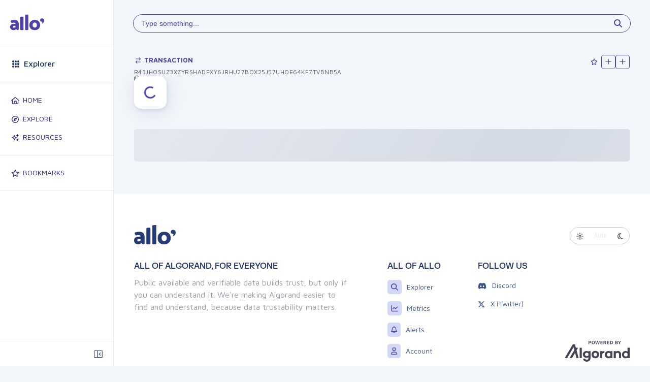

--- FILE ---
content_type: text/html
request_url: https://allo.info/tx/R43JHOSUZ3XZYRSHADFXY6JRHU27BOX25J57UHOE64KF7TVBNB5A
body_size: 27303
content:
<!doctype html>
<html lang="en" mode="auto" menu="expanded">
  <head>
    <meta charset="utf-8" />
    <meta name="viewport" content="width=device-width" />

    <link rel="icon" href="../favicons/favicon.ico" />
    <meta name="theme-color" content="#4F40AA" />
    <meta name="msapplication-TileColor" content="#4F40AA" />
    <link
      rel="apple-touch-icon"
      sizes="180x180"
      href="../favicons/apple-touch-icon.png"
    />
    <link
      rel="icon"
      type="image/png"
      sizes="32x32"
      href="../favicons/favicon-32x32.png"
    />
    <link
      rel="icon"
      type="image/png"
      sizes="16x16"
      href="../favicons/favicon-16x16.png"
    />
    <link
      rel="mask-icon"
      href="../favicons/safari-pinned-tab.svg"
      color="#4F40AA"
    />
    <link
      rel="manifest"
      href="../manifest.json"
      crossorigin="use-credentials"
    />

    <script>
      window.global = window;
    </script>

    
	<style>.wrapper.svelte-1if3yog{margin:0 -.75em}.search.svelte-txogqy{flex-grow:2;min-width:0}.search-spacer.svelte-txogqy{flex-grow:2;min-width:0;height:2.6125em}.menu-top.svelte-gibokg{flex:1;min-height:0}

html,body,div,span,applet,object,iframe,h1,h2,h3,h4,h5,h6,p,blockquote,pre,a,abbr,acronym,address,big,cite,code,del,dfn,em,img,ins,kbd,q,s,samp,small,strike,strong,sub,sup,tt,var,b,u,i,center,dl,dt,dd,ol,ul,li,fieldset,form,label,legend,table,caption,tbody,tfoot,thead,tr,th,td,article,aside,canvas,details,embed,figure,figcaption,footer,header,hgroup,menu,nav,output,ruby,section,summary,time,mark,audio,video{margin:0;padding:0;border:0;font-size:100%;font:inherit;vertical-align:baseline}article,aside,details,figcaption,figure,footer,header,hgroup,menu,nav,section{display:block}body{line-height:1}ol,ul{list-style:none}blockquote,q{quotes:none}blockquote:before,blockquote:after,q:before,q:after{content:"";content:none}table{border-collapse:collapse;border-spacing:0}*,*:before,*:after{box-sizing:border-box}progress{-webkit-appearance:none;-moz-appearance:none;appearance:none;border:none}body,html{width:100%;min-height:100%}html{height:100%}body{color:var(--color-text);background:var(--color-bg);position:relative}.container{padding:var(--container-padding)}.x-container,.container-x{padding:0 var(--container-padding-x)}.y-container,.container-y{padding:var(--container-padding-y) 0}.contained{max-width:84rem;margin-left:auto;margin-right:auto}.contained-medium{max-width:48rem;margin-left:auto;margin-right:auto}.contained-small{max-width:32rem;margin-left:auto;margin-right:auto}*{scrollbar-color:var(--color-primary)}*::-webkit-scrollbar{width:10px;height:10px}*::-webkit-scrollbar-track{background:transparent}*::-webkit-scrollbar-thumb{background:var(--color-primary);border-radius:1rem;border:4px solid transparent;box-sizing:border-box;background-clip:content-box}.grid{display:grid;gap:.25rem;--item-min-width: 8rem;grid-template-columns:[left] repeat(auto-fill,minmax(var(--item-min-width),1fr)) [full]}@media only screen and (min-width: 360px){.grid{--item-min-width: 9rem}}@media only screen and (min-width: 480px){.grid{--item-min-width: 10rem}}@media only screen and (min-width: 900px){.grid{--item-min-width: 12rem}}.grid.huge{gap:.25rem;--item-min-width: 10rem}@media only screen and (min-width: 360px){.grid.huge{--item-min-width: 12rem}}@media only screen and (min-width: 480px){.grid.huge{--item-min-width: 14rem}}@media only screen and (min-width: 900px){.grid.huge{--item-min-width: 16rem}}.grid.small{gap:0}.grid.small :global .card{border:none;border-radius:0}.grid.large-gap{gap:1rem}body{font-family:var(--font-regular)}.markdown h3,.block-title,.markdown h2,.section-title,.markdown h1,.page-title,.huge-title{font-family:var(--font-title);font-weight:700;text-wrap:balance}.markdown h3 .icon,.block-title .icon,.markdown h2 .icon,.section-title .icon,.markdown h1 .icon,.page-title .icon,.huge-title .icon{font-size:.875em;margin-right:.25em;margin-top:-.125em}.huge-title{color:var(--color-primary);font-family:var(--font-display);font-size:3.5rem}@media only screen and (min-width: 520px){.huge-title{font-size:4rem}}@media only screen and (min-width: 768px){.huge-title{font-size:4.5rem}}@media only screen and (min-width: 1024px){.huge-title{font-size:5rem}}.huge-title .subtitle{font-size:.325em;line-height:1.2;font-weight:300;text-transform:none;margin:0}:root[mode=dark] .huge-title .subtitle{color:var(--gray-90)}@media (prefers-color-scheme: dark){:root[mode=auto] .huge-title .subtitle{color:var(--gray-90)}}.markdown h1,.page-title{color:var(--color-primary);font-size:1.75rem}@media only screen and (min-width: 520px){.markdown h1,.page-title{font-size:2rem}}@media only screen and (min-width: 768px){.markdown h1,.page-title{font-size:2.25rem}}@media only screen and (min-width: 1024px){.markdown h1,.page-title{font-size:2.5rem}}.markdown h2,.section-title{color:var(--color-primary);font-size:1.5rem;line-height:1;margin-bottom:.5em}@media only screen and (min-width: 520px){.markdown h2,.section-title{font-size:1.75rem}}@media only screen and (min-width: 768px){.markdown h2,.section-title{font-size:2rem}}@media only screen and (min-width: 1024px){.markdown h2,.section-title{font-size:2.25rem}}.markdown h3,.block-title{color:var(--color-text-high);font-size:1.25rem;line-height:1;text-transform:uppercase;margin-bottom:.75em}@media only screen and (min-width: 768px){.markdown h3,.block-title{font-size:1.25rem}}@media only screen and (min-width: 1024px){.markdown h3,.block-title{font-size:1.5rem}}.card-title{color:var(--color-text-medium);font-size:1em;font-family:var(--font-title);font-weight:500;text-transform:uppercase;text-wrap:balance}.subtitle{display:block;font-size:.325em;line-height:1.2;text-indent:.125em;font-family:var(--font-regular);text-transform:uppercase;margin:.25em 0}.block-title .subtitle{font-size:.4125em}.markdown h4,.small-title{color:var(--color-text-medium);font-weight:500}.tiny-title{display:block;font-size:.6125rem;font-weight:600;line-height:1.2;text-indent:.125em;font-family:var(--font-regular);text-transform:uppercase;color:var(--color-text-medium);margin:.25em 0}.data-label{font-family:var(--font-regular);font-weight:400;font-size:.875em;text-transform:uppercase;letter-spacing:.04em;color:var(--color-label);text-wrap:balance}.data-label small{text-transform:none;display:block;font-size:.875em}.data-value{font-family:var(--font-condensed);font-size:.9125em;color:var(--gray-10)}.data-value .fractions{color:var(--gray-50)}:root[mode=dark] .data-value{color:var(--white)}:root[mode=dark] .data-value .fractions{color:var(--gray-60)}@media (prefers-color-scheme: dark){:root[mode=auto] .data-value{color:var(--white)}:root[mode=auto] .data-value .fractions{color:var(--gray-60)}}.data-value.huge{font-size:1.75em;font-weight:700;color:var(--blue);margin:0 0 .05em}.data-value.huge .fractions{font-size:.75em;color:var(--blue)}:root[mode=dark] .data-value.huge{color:var(--blue)}:root[mode=dark] .data-value.huge .fractions{color:var(--blue)}@media (prefers-color-scheme: dark){:root[mode=auto] .data-value.huge{color:var(--blue)}:root[mode=auto] .data-value.huge .fractions{color:var(--blue)}}.markdown p,.markdown li,.text-list-item,.markdown h4,.small-title,.text{font-size:1em;line-height:1.5;text-wrap:pretty}.markdown p.small,.markdown li.small,.small.text-list-item,.markdown h4.small,.small.small-title,.text.small{font-size:.875em}.markdown p.large,.markdown li.large,.large.text-list-item,.markdown h4.large,.large.small-title,.text.large{font-size:1.125em}@media only screen and (min-width: 520px){.markdown p.large,.markdown li.large,.large.text-list-item,.markdown h4.large,.large.small-title,.text.large{font-size:1.125em}}.markdown p.warning,.markdown li.warning,.warning.text-list-item,.markdown h4.warning,.warning.small-title,.text.warning{font-style:italic}.markdown a,.text-link{color:var(--color-link);text-decoration:underline;text-decoration-style:dotted;text-decoration-thickness:1px;text-decoration-color:transparent;text-underline-offset:.5em;position:relative;transition:text-decoration .18s var(--ease),text-underline-offset .18s var(--ease)}.markdown a:hover,.text-link:hover{text-underline-offset:.25em;text-decoration-color:currentColor}.markdown a:focus,.text-link:focus{outline:1px dashed var(--color-primary);outline-offset:2px}.markdown a[href^="#"],.anchor-link,.markdown a[href^="#"]:hover,.anchor-link:hover{color:inherit}.markdown a[href^="#"]:after,.anchor-link:after{display:none}.markdown a[href^="#"] .icon,.anchor-link .icon{opacity:0;display:inline-block;width:.75rem;vertical-align:super;line-height:.75rem}.markdown a[href^="#"] .icon svg,.anchor-link .icon svg{fill:currentColor}.markdown a[href^="#"]:hover .icon,.anchor-link:hover .icon{opacity:1}.ghost-link{color:currentColor;text-decoration:none;text-transform:none;cursor:pointer}em,strong{font-weight:500}kbd{display:inline-block;font-size:.75em;padding:.125em .5em;background:var(--color-bg);border:1px solid var(--color-border-secondary);border-bottom-width:2px;border-radius:var(--inner-radius)}.markdown code{display:inline-block;max-width:100%;overflow:auto;vertical-align:middle;font-family:var(--font-monospace);font-size:.75em;line-height:1.5;padding:.125em .3125em;border-radius:var(--inner-radius);border:1px solid var(--color-border-secondary);background:var(--color-bg)}hr{border:none;border-top:1px solid var(--color-border-secondary)}.card hr{border-color:var(--color-border)}.markdown ul,.text-list{margin:1.5em 0}.markdown li,.text-list-item{margin-bottom:.75em;padding-left:1.5em;text-indent:-1.5em}.markdown li:before,.text-list-item:before{content:"";width:.75em;height:1px;margin:-.125em .75em 0 0;background:var(--color-primary);display:inline-block;vertical-align:middle}.markdown h2{margin-top:2em;font-weight:300}.markdown h3{color:var(--color-text-high);margin-top:2em}.markdown h2+h3{margin-top:1.5em}.markdown h4{margin-top:1em}.markdown p{margin-bottom:1.25em}.markdown p:last-child{margin-bottom:0}.markdown a{word-break:break-word}.markdown em{font-weight:inherit;font-style:italic}.markdown strong{font-weight:700}.markdown code{background:var(--color-card-bg);border-color:var(--color-border)}.markdown pre{margin-bottom:1.25em}.markdown pre code{padding:1em;width:100%}.ellipsis{text-overflow:ellipsis;overflow:hidden}.divider{word-spacing:normal;white-space:collapse}.divider:after{content:" ";word-spacing:.75em;background:linear-gradient(180deg,var(--color-border-secondary),var(--color-border-secondary));background-position:50%;background-repeat:repeat-y;background-size:1px auto}button{font-size:1em;display:inline-block;padding:0;background:none;border:none;outline:none;cursor:pointer}.card{background:var(--color-card-bg);border-radius:var(--radius);--color-icon-bg: var(--gray-90)}:global([mode=dark]) .card{--color-icon-bg: var(--gray-30);--color-border: var(--black)}@media (prefers-color-scheme: dark){:global([mode=auto]) .card{--color-icon-bg: var(--gray-30);--color-border: var(--black)}}.card .card-header{padding:var(--card-padding-y) var(--card-padding-x) 1em;border-bottom:1px solid var(--color-bg)}.card .card-title,.card .block-title{margin-bottom:0}.card .card-title .icon,.card .block-title .icon{font-size:.875em;margin-right:.5em;margin-top:-.125em}.card .card-content{padding:var(--card-padding)}.card .card-footer{display:flex;flex-flow:row nowrap;justify-content:flex-end;padding:.5em var(--card-padding-x);border-top:1px solid var(--color-border);background:var(--blue-95);border-radius:0 0 var(--radius) var(--radius)}:root[mode=dark] .card .card-footer{background:var(--gray-20)}@media (prefers-color-scheme: dark){:root[mode=auto] .card .card-footer{background:var(--gray-20)}}.card .card-stamp.card-stamp{color:var(--color-card-stamp);position:absolute;top:0;right:0;bottom:0;left:0;isolation:isolate;z-index:-1;overflow:hidden;border-radius:0 0 var(--inside-radius) 0}.card .card-stamp.card-stamp .icon{position:absolute;inset:auto -1em -7.5% auto;height:95%;max-height:6em;aspect-ratio:1;text-align:right}@media only screen and (min-width: 768px){.card .card-stamp.card-stamp .icon{max-height:8em}}.card .card-stamp.card-stamp .icon svg{height:100%}.card.message-card{border:2px solid var(--grape)}.card.important{position:relative}.card.important:before{content:"";position:absolute;left:0;top:0;width:4px;height:100%;background:var(--color-primary)}.card.outline{--color-card-stamp: var(--color-card-bg);background:none;border:1px solid var(--color-card-border)}.card.outline>.wrapper .card-header{border-color:var(--color-card-border)}.card.ghost{background:none;border:none;box-shadow:none}.pfp{border-radius:50%;overflow:hidden;border:1px solid var(--color-border-secondary)}:root{--shadow: 0 1px 0px 0 rgba(0, 0, 0, .2);--shadow-transparent: 0 0 0 0 transparent;--shadow-popup: 0 .25rem 2rem -.5rem rgba(22, 32, 56, .16), 0 .25rem 8rem -.25rem rgba(22, 32, 56, .1)}[mode=dark]:root{--shadow: 0 1px 0px 0px rgba(0, 0, 0, .3);--shadow-popup: 0 .25rem 2rem -.5rem rgba(241, 242, 249, .2), 0 .25rem 8rem -.25rem rgba(241, 242, 249, .2)}@media (prefers-color-scheme: dark){[mode=auto]:root{--shadow: 0 1px 0px 0px rgba(0, 0, 0, .3);--shadow-popup: 0 .25rem 2rem -.5rem rgba(241, 242, 249, .2), 0 .25rem 8rem -.25rem rgba(241, 242, 249, .2)}}:root{--black: #0a0a0c;--gray-10: #0f0f18;--gray-15: #21222c;--gray-20: #2b2c3b;--gray-25: #373848;--gray-30: #434556;--gray-35: #515761;--gray-40: #626872;--gray-45: #6b737f;--gray-50: #747b8b;--gray-55: #858c99;--gray-60: #969ba6;--gray-65: #a1a6b0;--gray-70: #adb1ba;--gray-80: #c6cbd2;--gray-90: #e7eaee;--gray-95: #f3f6fa;--gray-98: #f7f8fd;--white: #ffffff;--blue-05: #070d1c;--blue-10: #0f1627;--blue-15: #181d2b;--blue-20: #282e3e;--blue-25: #1d3163;--blue-30: #263c73;--blue-35: #2f4680;--blue-40: #3a5189;--blue-50: #5b71ae;--blue-55: #6380c5;--blue-60: #6a88d8;--blue-65: #6e8edd;--blue-70: #7d9be8;--blue-75: #99a3e6;--blue-80: #aabffd;--blue-85: #becdfa;--blue-90: #d3d8f8;--blue-95: #e7ebff;--blue: var(--blue-30);--blue-low: var(--blue-65);--blue-hover: var(--blue-30);--blue-border: var(--blue-25);--grape-05: #0a0817;--grape-10: #0f0c23;--grape-15: #19143d;--grape-20: #1d1454;--grape-25: #21156b;--grape-30: #2f2379;--grape-35: #3d3188;--grape-40: #433597;--grape-45: #4a3ba0;--grape-50: #4f40aa;--grape-55: #6556c2;--grape-60: #624fe3;--grape-65: #7158f5;--grape-70: #7761ff;--grape-75: #9787f7;--grape-80: #a89fff;--grape-85: #bdb3ff;--grape-90: #cec7ff;--grape-95: #e5e2ff;--grape: var(--grape-50);--grape-low: var(--grape-85);--mint-05: #061411;--mint-10: #0c1f1c;--mint-15: #112b27;--mint-20: #183832;--mint-25: #1e453d;--mint-30: #255248;--mint-35: #2c5f54;--mint-40: #336c5f;--mint-45: #3d8270;--mint-50: #4a9881;--mint-55: #5aaf93;--mint-60: #6bc0a5;--mint-65: #78d1bb;--mint-70: #7de6cd;--mint-75: #7efadc;--mint-80: #92ffe3;--mint-85: #a7ffea;--mint-90: #c2fef0;--mint-95: #e0fff5;--mint: var(--mint-85);--red-05: #2b0207;--red-10: #4f030d;--red-15: #5f0410;--red-20: #760413;--red-25: #920518;--red-30: #c50720;--red-35: #d00722;--red-40: #d90824;--red-45: #e40f2d;--red-50: #f71735;--red-55: #f7283f;--red-60: #f83a53;--red-65: #f8445c;--red-70: #f94e65;--red-75: #f9616e;--red-80: #fa7587;--red-85: #fa899a;--red-90: #fb9da9;--red-95: #fcc7d0;--red: var(--red-50);--yellow: #ffb84d}[mode=dark]:root{--grape: var(--grape-50);--grape-low: var(--grape-35);--blue: var(--blue-90);--blue-low: var(--blue-50);--blue-hover: var(--blue-80);--blue-border: var(--gray-10);--red: #ff3961;--yellow: #ffaf38}@media (prefers-color-scheme: dark){[mode=auto]:root{--grape: var(--grape-50);--grape-low: var(--grape-35);--blue: var(--blue-90);--blue-low: var(--blue-50);--blue-hover: var(--blue-80);--blue-border: var(--gray-10);--red: #ff3961;--yellow: #ffaf38}}:root{--color-primary-low: var(--grape-40);--color-primary: var(--grape);--color-primary-high: var(--grape-30);--color-primary-reversed: var(--mint);--color-primary-reversed-low: var(--gray-95);--color-secondary: var(--grape-75);--color-secondary-low: var(--grape-50);--color-destructive: var(--red-30);--color-destructive-low: var(--red-10)}[mode=dark]:root{--color-primary-low: var(--mint-75);--color-primary: var(--mint);--color-primary-high: var(--mint-80);--color-primary-reversed: var(--grape);--color-primary-reversed-low: var(--grape-40);--color-secondary: var(--blue-25);--color-secondary-low: var(--blue-40);--color-destructive: var(--red-70);--color-destructive-low: var(--red-50)}@media (prefers-color-scheme: dark){[mode=auto]:root{--color-primary-low: var(--mint-75);--color-primary: var(--mint);--color-primary-high: var(--mint-80);--color-primary-reversed: var(--grape);--color-primary-reversed-low: var(--grape-40);--color-secondary: var(--blue-25);--color-secondary-low: var(--blue-40);--color-destructive: var(--red-70);--color-destructive-low: var(--red-50)}}:root{--color-text: var(--gray-15);--color-text-secondary: var(--grape-40);--color-text-reversed: var(--gray-90);--color-text-high: var(--gray-30);--color-text-medium: var(--blue-25);--color-text-low: var(--gray-60);--color-label: var(--gray-35);--color-link: var(--blue-40);--color-link-hover: var(--grape-70)}[mode=dark]:root{--color-text: var(--gray-90);--color-text-secondary: var(--grape-75);--color-text-reversed: var(--gray-15);--color-text-high: var(--gray-90);--color-text-medium: var(--blue-80);--color-text-low: var(--gray-60);--color-label: var(--gray-80);--color-link: var(--mint-90);--color-link-hover: var(--mint-85)}@media (prefers-color-scheme: dark){[mode=auto]:root{--color-text: var(--gray-90);--color-text-secondary: var(--grape-75);--color-text-reversed: var(--gray-15);--color-text-high: var(--gray-90);--color-text-medium: var(--blue-80);--color-text-low: var(--gray-60);--color-label: var(--gray-80);--color-link: var(--mint-90);--color-link-hover: var(--mint-85)}}:root{--color-bg: var(--gray-95);--color-bg-alt: var(--blue-90);--color-border: var(--gray-90);--color-border-secondary: var(--gray-80);--color-menu-bg: var(--color-card-bg);--color-menu-border: var(--color-border);--color-bg-fading-down: linear-gradient( to bottom, #f3f6fa 69%, rgba(243, 246, 250, .33) 80%, rgba(243, 246, 250, 0) 100% );--color-icon-bg: var(--white);--color-blob-bg: var(--color-card-bg);--color-blob-icon: var(--color-primary)}[mode=dark]:root{--color-bg: var(--blue-05);--color-bg-alt: var(--blue-25);--color-border: var(--blue-20);--color-border-secondary: var(--gray-30);--color-bg-fading-down: linear-gradient( to bottom, #17171c 69%, rgba(23, 23, 28, .33) 80%, rgba(23, 23, 28, 0) 100% );--color-icon-bg: var(--gray-30)}@media (prefers-color-scheme: dark){[mode=auto]:root{--color-bg: var(--blue-05);--color-bg-alt: var(--blue-25);--color-border: var(--blue-20);--color-border-secondary: var(--gray-30);--color-bg-fading-down: linear-gradient( to bottom, #17171c 69%, rgba(23, 23, 28, .33) 80%, rgba(23, 23, 28, 0) 100% );--color-icon-bg: var(--gray-30)}}:root{--color-input-bg: var(--white);--color-input-border: var(--gray-80)}[mode=dark]:root{--color-input-bg: var(--gray-15);--color-input-border: var(--gray-50)}@media (prefers-color-scheme: dark){[mode=auto]:root{--color-input-bg: var(--gray-15);--color-input-border: var(--gray-50)}}:root{--color-card-bg: var(--white);--color-card-bg-hover: var(--gray-95);--color-card-border: var(--color-primary);--color-card-stamp: var(--blue-95);--color-inner-card-bg: var(--blue-95)}[mode=dark]:root{--color-card-bg: var(--blue-15);--color-card-border: var(--gray-60);--color-card-stamp: var(--gray-20);--color-inner-card-bg: var(--blue-20)}@media (prefers-color-scheme: dark){[mode=auto]:root{--color-card-bg: var(--blue-15);--color-card-border: var(--gray-60);--color-card-stamp: var(--gray-20);--color-inner-card-bg: var(--blue-20)}}:root{--color-table-head-bg: var(--blue-95);--color-row-border: var(--color-border);--color-active-row-bg: var(--white)}[mode=dark]:root{--color-table-head-bg: var(--gray-20);--color-row-border: var(--color-border-secondary);--color-active-row-bg: var(--gray-15)}@media (prefers-color-scheme: dark){[mode=auto]:root{--color-table-head-bg: var(--gray-20);--color-row-border: var(--color-border-secondary);--color-active-row-bg: var(--gray-15)}}:root{--color-btn-text: var(--color-text-reversed);--color-btn-bg: var(--color-primary);--color-btn-border: transparent;--color-btn-hover-text: var(--color-text-reversed);--color-btn-hover-bg: var(--color-primary-low);--color-btn-hover-border: transparent}:root{--color-chart-default-0: #4f40aa;--color-chart-default-1: #0089e5;--color-chart-default-2: #00c6ec;--color-chart-default-3: #59fbd9;--color-chart-gradient-0: #4f40aa;--color-chart-gradient-1: #3b52b9;--color-chart-gradient-2: #2865c8;--color-chart-gradient-3: #1477d6;--color-chart-gradient-4: #0089e5;--color-chart-multi-0: #00c6ec;--color-chart-multi-1: #0089e5;--color-chart-multi-2: #4763b8;--color-chart-multi-3: #8451a8;--color-chart-multi-4: #dd42b9;--color-chart-multi-5: #ec6d9c;--color-chart-multi-6: #ff7d6e;--color-chart-fade-0: #4f40aa;--color-chart-fade-1: #5867bb;--color-chart-fade-2: #82afda;--color-chart-fade-3: #c3eaf1;--color-chart-limits-0: #00c6ec}[mode=dark]:root{--color-chart-default-0: #a7ffea;--color-chart-default-1: #3dc0e6;--color-chart-default-2: #5e76bf;--color-chart-default-3: #764c95;--color-chart-gradient-0: #a7ffea;--color-chart-gradient-1: #8defe9;--color-chart-gradient-2: #72e0e8;--color-chart-gradient-3: #58d0e7;--color-chart-gradient-4: #3dc0e6;--color-chart-multi-0: #a7ffea;--color-chart-multi-1: #3dc0e6;--color-chart-multi-2: #5e76bf;--color-chart-multi-3: #764c95;--color-chart-multi-4: #dd42b9;--color-chart-multi-5: #ee6094;--color-chart-multi-6: #ff7d6e;--color-chart-fade-0: #a7ffea;--color-chart-fade-1: #4ad6cb;--color-chart-fade-2: #077085;--color-chart-fade-3: #0f354e;--color-chart-limits-0: #3dc0e6}@media (prefers-color-scheme: dark){[mode=auto]:root{--color-chart-default-0: #a7ffea;--color-chart-default-1: #3dc0e6;--color-chart-default-2: #5e76bf;--color-chart-default-3: #764c95;--color-chart-gradient-0: #a7ffea;--color-chart-gradient-1: #8defe9;--color-chart-gradient-2: #72e0e8;--color-chart-gradient-3: #58d0e7;--color-chart-gradient-4: #3dc0e6;--color-chart-multi-0: #a7ffea;--color-chart-multi-1: #3dc0e6;--color-chart-multi-2: #5e76bf;--color-chart-multi-3: #764c95;--color-chart-multi-4: #dd42b9;--color-chart-multi-5: #ee6094;--color-chart-multi-6: #ff7d6e;--color-chart-fade-0: #a7ffea;--color-chart-fade-1: #4ad6cb;--color-chart-fade-2: #077085;--color-chart-fade-3: #0f354e;--color-chart-limits-0: #3dc0e6}}:root{--sidebar-width: 12.5rem;--gap: .5rem;--radius: 15px;--inside-radius: 14px;--outside-radius: 16px;--small-radius: 5px;--inner-radius: var(--small-radius)}:root{--container-padding-y: 1rem;--container-padding-x: 1.25rem;--container-padding: var(--container-padding-y) var(--container-padding-x)}@media only screen and (min-width: 520px){:root{--container-padding-y: 1.25rem;--container-padding-x: 1.6125rem}}@media only screen and (min-width: 768px){:root{--container-padding-y: 1.5rem;--container-padding-x: 2rem}}@media only screen and (min-width: 1024px){:root{--container-padding-y: 2rem;--container-padding-x: 2.5rem}}@media only screen and (min-width: 1400px){:root{--container-padding-y: 2.25rem;--container-padding-x: 3rem}}:root{--card-padding-x: 1rem;--card-padding-y: 1rem;--card-padding: var(--card-padding-y) var(--card-padding-x)}@media only screen and (min-width: 520px){:root{--card-padding-x: 1.25rem;--card-padding-y: 1.25rem}}@media only screen and (min-width: 768px){:root{--card-padding-x: 1.5rem;--card-padding-y: 1.5rem}}:root{--btn-radius: var(--small-radius)}:root{--chart-padding: var(--card-padding);--chart-height-tiny: 7rem;--chart-height-small: 9rem;--chart-height: 12rem;--chart-height-large: 16rem}@media only screen and (min-width: 768px){:root{--chart-height-tiny: 9rem;--chart-height-small: 12rem;--chart-height: 16rem;--chart-height-large: 24rem}}:root{--font-regular: "Maven Pro", sans-serif;--font-title: "FK Grotesk", sans-serif;--font-display: "FK Grotesk", sans-serif;--font-condensed: "Barlow Semi Condensed", sans-serif;--font-monospace: monospace}:root{--hover-transition-duration: .12s;--swing: cubic-bezier(.6, 0, .2, 1.2);--ease: cubic-bezier(.65, 0, .25, 1);--ease-hard: cubic-bezier(.85, 0, .35, 1)}:root{--modal-transition-duration: .24s;--modal-transition-easing: var(--ease-hard);--menu-minimized-width: 3.75rem;--menu-width: 14rem;--menu-padding-x: 1.25rem;--menu-padding-y: 1rem;--menu-padding: var(--menu-padding-y) var(--menu-padding-x);--menu-transition-duration: var(--modal-transition-duration);--menu-transition-easing: var(--modal-transition-easing);--top-bar-padding-y: .5rem;--panel-transition-duration: var(--modal-transition-duration);--panel-transition-easing: var(--modal-transition-easing);--panel-width: 16rem;--panel-mobile-height: 4rem;--panel-mobile-height-expanded: 80vh;--panel-mobile-collapsed-height: 3rem;--popup-width: 32rem;--tooltip-width: 16rem}@media only screen and (min-width: 768px){:root{--top-bar-padding-y: 1rem}}@media only screen and (min-width: 1024px){:root{--panel-width: 20rem}}@media only screen and (min-width: 1400px){:root{--menu-width: 16rem;--menu-padding-x: 1.5rem;--panel-width: 24rem}}.links.svelte-1ploem.svelte-1ploem{margin-top:.75em}li.svelte-1ploem.svelte-1ploem:first-child{border:none}a.svelte-1ploem.svelte-1ploem{font-size:.875em;display:inline-block;padding:.5em 0}a.svelte-1ploem.svelte-1ploem:hover{color:var(--color-primary)}a.svelte-1ploem.svelte-1ploem:after{content:none;display:none}a.svelte-1ploem>div.svelte-1ploem{position:relative;display:grid;grid-template-columns:min-content auto;align-items:center;gap:.75em}a.svelte-1ploem>div>.icon{margin:0;border-radius:var(--inner-radius);aspect-ratio:1;text-align:center;line-height:0;color:var(--color-primary);background:var(--blue-90);padding:.5em}[mode=dark] a.svelte-1ploem>div>.icon{color:var(--color-primary);background:var(--gray-30)}@media (prefers-color-scheme: dark){[mode=auto] a.svelte-1ploem>div>.icon{color:var(--color-primary);background:var(--gray-30)}}a.svelte-jz6emf{font-size:.875em;display:block;padding:.75em 0}a.svelte-jz6emf:after{content:none;display:none}a.svelte-jz6emf .icon{margin-right:.5em}.wrapper.svelte-bnt39m.svelte-bnt39m{color:var(--color-text-low);background:var(--color-card-bg)}.columns.svelte-bnt39m.svelte-bnt39m{margin:0 0 2em;display:grid;grid-template-columns:1fr;grid-template-areas:"col" "col" "col" "stamp";gap:2em 1.5em}@media only screen and (min-width: 680px){.columns.svelte-bnt39m.svelte-bnt39m{grid-template-columns:minmax(min-content,32rem) max-content max-content;grid-template-areas:"col col col" "stamp stamp stamp";gap:2em 7.5%}}@media only screen and (min-width: 1200px){.columns.svelte-bnt39m.svelte-bnt39m{grid-template-columns:minmax(min-content,32rem) max-content max-content auto;grid-template-areas:"col col col stamp";gap:1em 7.5%}}.logo.svelte-bnt39m.svelte-bnt39m{font-size:2em;margin:.5em 0;color:var(--blue-30)}[mode=dark] .logo.svelte-bnt39m.svelte-bnt39m{color:var(--blue-80)}@media (prefers-color-scheme: dark){[mode=auto] .logo.svelte-bnt39m.svelte-bnt39m{color:var(--blue-80)}}@media only screen and (min-width: 520px){.logo.svelte-bnt39m.svelte-bnt39m{font-size:3em}}.text.svelte-bnt39m.svelte-bnt39m,.socials.svelte-bnt39m .links{margin-top:.75em}.links.svelte-bnt39m li{border-color:var(--color-border)}.legal.svelte-bnt39m.svelte-bnt39m{border-top:1px solid var(--color-border);padding-top:1em}.legal-links.svelte-bnt39m a.svelte-bnt39m{font-size:.75em}.stamp-column.svelte-bnt39m.svelte-bnt39m{align-self:end;justify-self:center;grid-area:stamp}@media only screen and (min-width: 680px){.stamp-column.svelte-bnt39m.svelte-bnt39m{justify-self:end}}.stamp.svelte-bnt39m.svelte-bnt39m{display:inline-block;color:var(--color-text-high);max-width:8em}.footer.svelte-bcrqs9.svelte-bcrqs9{display:flex;justify-content:space-between;text-align:center;width:100%}.footer.svelte-bcrqs9 li.svelte-bcrqs9{display:inline-block}.footer.svelte-bcrqs9 li.right.svelte-bcrqs9:only-child{margin-left:auto}[menu=minimized] .footer.svelte-bcrqs9 li.right.svelte-bcrqs9:only-child{margin:0 auto}.footer.svelte-bcrqs9 .navlink.svelte-bcrqs9{color:var(--color-text-medium);font-size:.875em;text-decoration:none;text-transform:uppercase;white-space:nowrap;display:block}.footer.svelte-bcrqs9 .navlink.svelte-bcrqs9:hover{color:var(--color-primary)}.footer.svelte-bcrqs9 .navlink .icon.svelte-bcrqs9{display:inline-block;width:1.125em;text-align:center}.footer.svelte-bcrqs9 .navlink .label.svelte-bcrqs9{margin-left:.25em}.footer.svelte-bcrqs9 .menuToggle.svelte-bcrqs9{color:var(--color-text-medium);font-size:.875em;text-decoration:none;text-transform:uppercase;white-space:nowrap;display:block;width:100%}.footer.svelte-bcrqs9 .menuToggle.svelte-bcrqs9:hover{color:var(--color-primary)}.footer.svelte-bcrqs9 .menuToggle .icon.svelte-bcrqs9{display:inline-block;width:1.125em;text-align:center}.footer.svelte-bcrqs9 li:first-child .navlink.svelte-bcrqs9,.footer.svelte-bcrqs9 li:first-child .menuToggle.svelte-bcrqs9{padding-left:0}.footer.svelte-bcrqs9 li:last-child .navlink.svelte-bcrqs9,.footer.svelte-bcrqs9 li:last-child .menuToggle.svelte-bcrqs9{padding-right:0}.footer.svelte-bcrqs9 .navlink.svelte-bcrqs9,.footer.svelte-bcrqs9 .menuToggle.svelte-bcrqs9{padding:0 1em}[menu=minimized] .footer.svelte-bcrqs9.svelte-bcrqs9{flex-direction:column;flex-wrap:wrap}[menu=minimized] .footer.svelte-bcrqs9 li{width:100%}[menu=minimized] .footer.svelte-bcrqs9 li:first-child .navlink,[menu=minimized] .footer.svelte-bcrqs9 li:first-child .menuToggle{padding-left:0;padding-right:0}[menu=minimized] .footer.svelte-bcrqs9 .navlink .label{display:none}[menu=minimized] .footer.svelte-bcrqs9 .navlink,[menu=minimized] .footer.svelte-bcrqs9 .menuToggle{padding:.75em 0}[menu=minimized] .footer.svelte-bcrqs9 li:first-child:last-child .menuToggle{padding:0}.item.svelte-10gexfd:first-child .link.svelte-10gexfd{padding-top:1.25em;border-top-left-radius:var(--radius);border-top-right-radius:var(--radius)}.item.svelte-10gexfd:last-child .link.svelte-10gexfd{padding-bottom:1.25em;border-bottom-left-radius:var(--radius);border-bottom-right-radius:var(--radius)}.link.svelte-10gexfd.svelte-10gexfd{color:var(--color-text-medium);text-align:left;text-decoration:none;padding:.75em var(--card-padding-x) .6125em 1em;position:relative;display:grid;grid-template-columns:min-content auto;align-items:start;gap:1em}.link.svelte-10gexfd.svelte-10gexfd:hover{background:var(--color-bg)}.icon.svelte-10gexfd.svelte-10gexfd{padding:.75em;border-radius:var(--inner-radius);aspect-ratio:1;text-align:center;line-height:0;color:var(--grape);background:var(--blue-90)}[mode=dark] .icon.svelte-10gexfd.svelte-10gexfd{color:var(--color-link);background:var(--gray-30)}@media (prefers-color-scheme: dark){[mode=auto] .icon.svelte-10gexfd.svelte-10gexfd{color:var(--color-link);background:var(--gray-30)}}.title.svelte-10gexfd.svelte-10gexfd{text-transform:none;display:block}.description.svelte-10gexfd.svelte-10gexfd{display:block;margin:.25em 0 0;line-height:1.2}.current-app.svelte-18gvdiy.svelte-18gvdiy{color:var(--color-text-medium);text-align:left;text-decoration:none;font-size:1em;font-family:var(--font-regular);font-weight:500;text-wrap:pretty;white-space:nowrap;display:block;padding:.75em 0 .75em 1em;margin:0 -.75em}.current-app.svelte-18gvdiy .label.svelte-18gvdiy{margin-left:.25em}[menu=minimized] .current-app.svelte-18gvdiy.svelte-18gvdiy{padding:.7em 1em .75em;text-align:center}[menu=minimized] .current-app.svelte-18gvdiy .label.svelte-18gvdiy{display:none}.app-selector.svelte-1mrdeea{position:relative}[menu=minimized] .app-selector.svelte-1mrdeea{text-align:center;width:100%}.app-selector.svelte-bcwqlm{margin:0 -.75em}.apps.svelte-bcwqlm .icon{padding:.25em}.apps.svelte-bcwqlm .item .link{border-radius:var(--inner-radius)}.apps.svelte-bcwqlm .item:first-child .link{padding-top:.75em;border-radius:var(--inner-radius)}.apps.svelte-bcwqlm .item:last-child .link{padding-bottom:.75em;border-radius:var(--inner-radius)}.apps.svelte-bcwqlm .description{font-size:.75em}.logo.svelte-574qei{font-size:1.5em}

.toast-container.svelte-1o58qgp.svelte-1o58qgp{position:fixed;z-index:9999;display:flex;flex-direction:column;gap:.5em;padding:var(--container-padding);pointer-events:none}@media only screen and (max-width: 768px){.toast-container.svelte-1o58qgp.svelte-1o58qgp{top:0;right:0;left:0;padding-top:env(safe-area-inset-top,0)}.toast-container.svelte-1o58qgp .toast.svelte-1o58qgp{width:100%;min-width:0;max-width:none;margin:0 auto}}@media only screen and (min-width: 768px){.toast-container.top-right.svelte-1o58qgp.svelte-1o58qgp{top:0;right:0}.toast-container.top-left.svelte-1o58qgp.svelte-1o58qgp{top:0;left:0}.toast-container.bottom-right.svelte-1o58qgp.svelte-1o58qgp{bottom:0;right:0}.toast-container.bottom-left.svelte-1o58qgp.svelte-1o58qgp{bottom:0;left:0}}.toast.svelte-1o58qgp.svelte-1o58qgp{min-width:18rem;max-width:24rem;padding:1em;width:100%;display:flex;align-items:center;gap:.75em;position:relative;overflow:hidden;background:var(--color-card-bg);border-radius:var(--inner-radius)}.toast.success.svelte-1o58qgp.svelte-1o58qgp{border-left:3px solid var(--color-primary)}.toast.error.svelte-1o58qgp.svelte-1o58qgp{border-left:3px solid var(--red)}.toast.warning.svelte-1o58qgp.svelte-1o58qgp{border-left:3px solid var(--yellow)}.toast.info.svelte-1o58qgp.svelte-1o58qgp{border-left:3px solid var(--blue)}.toast.svelte-1o58qgp .message.svelte-1o58qgp{flex:1;color:var(--color-text);overflow-wrap:break-word;word-break:break-word;white-space:pre-wrap;line-height:1.4;margin:.2em 0;max-height:150px;overflow-y:auto}.toast.svelte-1o58qgp .close.svelte-1o58qgp{color:var(--color-text-low);pointer-events:auto}.toast.svelte-1o58qgp .close.svelte-1o58qgp:hover{color:var(--color-text-reversed)}.toast.svelte-1o58qgp .progress-bar.svelte-1o58qgp{position:absolute;bottom:0;left:0;width:100%;height:2px;background:#0006}.toast.svelte-1o58qgp .progress-bar .progress.svelte-1o58qgp{width:100%;height:100%;background:currentColor;opacity:.2;transform-origin:left;animation:svelte-1o58qgp-shrink linear forwards}.toast.svelte-1o58qgp .icon{flex-shrink:0;font-size:1.2em;color:currentColor;opacity:.7}@keyframes svelte-1o58qgp-shrink{0%{transform:scaleX(1)}to{transform:scaleX(0)}}.toast.success.svelte-1o58qgp .progress.svelte-1o58qgp{background:var(--color-primary)}.toast.error.svelte-1o58qgp .progress.svelte-1o58qgp{background:var(--red)}.toast.warning.svelte-1o58qgp .progress.svelte-1o58qgp{background:var(--yellow)}.toast.info.svelte-1o58qgp .progress.svelte-1o58qgp{background:var(--blue)}

.container.svelte-j451aw.svelte-j451aw{text-align:center;padding-top:4em}.seamless.svelte-j451aw.svelte-j451aw{position:relative}.card.svelte-j451aw.svelte-j451aw{position:relative;border:1px solid transparent}.badge.svelte-j451aw.svelte-j451aw{color:var(--color-primary);width:3em;margin:0 auto;position:relative;z-index:4}.badge.big-badge.svelte-j451aw.svelte-j451aw{width:25%;max-width:6em}.badge-wrapper.svelte-j451aw.svelte-j451aw{margin-top:-50%}.title.svelte-j451aw.svelte-j451aw{margin-top:.25em}.container.svelte-j451aw .title.svelte-j451aw{position:relative;z-index:4}.loading.svelte-j451aw.svelte-j451aw{position:absolute;top:0;right:0;bottom:0;left:0;border-radius:inherit;-webkit-backdrop-filter:blur(1px);backdrop-filter:blur(1px);z-index:3}.loading.svelte-j451aw.svelte-j451aw:before{content:"";position:absolute;top:0;right:0;bottom:0;left:0;background:var(--color-bg);opacity:.75;z-index:0}.intro.svelte-1kas9vi{margin-bottom:1em;text-align:left}.fields.svelte-1kas9vi{text-align:left}.fields.svelte-1kas9vi .field{margin-top:1em;text-align:left}.fields.svelte-1kas9vi .field:first-child{margin-top:0}.actions.svelte-1kas9vi{margin-top:1em}.error.svelte-1kas9vi{margin:1em 0}.group.svelte-37azmf{margin:1.5em 0}.list.svelte-37azmf{display:grid;gap:.75em}.wrapper.svelte-11b70ek{margin:1em 0}.meter.svelte-11b70ek{background:var(--color-bg);border-radius:var(--radius);border:1px solid var(--color-border)}.bar.svelte-11b70ek{height:.25em;background:var(--color-primary);border-radius:var(--inner-radius)}.bar.is-weak.svelte-11b70ek{background-color:var(--red)}.feedback.svelte-11b70ek{text-align:left;margin-top:.25em}hr.svelte-npe07t{margin:1em 0}.warning.svelte-is0nod{margin-bottom:1rem;color:var(--color-warning)}.description.svelte-12auwtq{margin-bottom:1rem}.actions.svelte-12auwtq{display:flex;gap:1rem;align-items:center}.invite-link-creator.svelte-1uavp0c.svelte-1uavp0c{max-width:600px;margin:0 auto;padding:1rem}.form-group.svelte-1uavp0c.svelte-1uavp0c{margin-bottom:1rem}label.svelte-1uavp0c.svelte-1uavp0c{display:block;margin-bottom:.5rem}select.svelte-1uavp0c.svelte-1uavp0c,input.svelte-1uavp0c.svelte-1uavp0c{width:100%;padding:.5rem;border:1px solid #ccc;border-radius:4px}button.svelte-1uavp0c.svelte-1uavp0c{padding:.5rem 1rem;background-color:#4f46e5;color:#fff;border:none;border-radius:4px;cursor:pointer}button.svelte-1uavp0c.svelte-1uavp0c:disabled{background-color:#a5a5a5}.error.svelte-1uavp0c.svelte-1uavp0c{padding:.5rem;background-color:#fee2e2;color:#b91c1c;border-radius:4px;margin-bottom:1rem}.success.svelte-1uavp0c.svelte-1uavp0c{padding:.5rem;background-color:#d1fae5;color:#065f46;border-radius:4px;margin-bottom:1rem}.generated-link.svelte-1uavp0c.svelte-1uavp0c{margin-top:1.5rem;padding:1rem;border:1px solid #ccc;border-radius:4px}.link-container.svelte-1uavp0c.svelte-1uavp0c{display:flex;gap:.5rem}.link-container.svelte-1uavp0c input.svelte-1uavp0c{flex:1}.invite-link-manager.svelte-g0n0cp{max-width:1000px;margin:0 auto;padding:1rem}.error.svelte-g0n0cp{padding:.5rem;background-color:#fee2e2;color:#b91c1c;border-radius:4px;margin-bottom:1rem}.refresh-btn.svelte-g0n0cp{margin-bottom:1rem;padding:.5rem 1rem;background-color:#4f46e5;color:#fff;border:none;border-radius:4px;cursor:pointer}.refresh-btn.svelte-g0n0cp:disabled{background-color:#a5a5a5}.invite-links-table.svelte-g0n0cp{overflow-x:auto}table.svelte-g0n0cp{width:100%;border-collapse:collapse}th.svelte-g0n0cp,td.svelte-g0n0cp{padding:.75rem;text-align:left;border-bottom:1px solid #e5e7eb}th.svelte-g0n0cp{background-color:#f9fafb;font-weight:600}tr.inactive.svelte-g0n0cp{background-color:#f3f4f6;color:#6b7280}.status.svelte-g0n0cp{display:inline-block;padding:.25rem .5rem;border-radius:9999px;font-size:.75rem;font-weight:500}.status.active.svelte-g0n0cp{background-color:#d1fae5;color:#065f46}.status.inactive.svelte-g0n0cp{background-color:#e5e7eb;color:#4b5563}.actions.svelte-g0n0cp{display:flex;gap:.5rem}.copy-btn.svelte-g0n0cp,.deactivate-btn.svelte-g0n0cp{padding:.25rem .5rem;font-size:.75rem;border-radius:4px;cursor:pointer}.copy-btn.svelte-g0n0cp{background-color:#e5e7eb;color:#4b5563;border:none}.deactivate-btn.svelte-g0n0cp{background-color:#fee2e2;color:#b91c1c;border:none}.error.svelte-tkofdp{padding:.75rem;background-color:#fee2e2;color:#b91c1c;border-radius:6px;margin-bottom:1.5rem}.loading.svelte-tkofdp{padding:1rem;color:#6b7280}.invalid-invite.svelte-tkofdp{padding:1.5rem;color:#b91c1c;background-color:#fee2e2;border-radius:6px}.reason.svelte-tkofdp{font-weight:500;margin-top:.5rem}

.searchbar.svelte-7gt4vd{color:var(--color-primary);position:relative;display:block;text-align:left;z-index:1;border-radius:4em;border:1px solid var(--color-primary);margin:0 -2px;width:100%;width:calc(100% + 4px)}.searchbar.svelte-7gt4vd:focus{outline:1px dashed var(--color-primary);outline-offset:2px}.inner-wrapper.svelte-7gt4vd{display:flex;flex-flow:row nowrap;align-items:center;padding:.5em 1em;min-width:0}.input.svelte-7gt4vd{flex-grow:2;color:var(--color-primary);background:none;border:none;outline:none;font-size:.875em;min-width:0}.ellipsis.svelte-7gt4vd{width:100%;white-space:nowrap}.spinner.svelte-7gt4vd{margin:0 .5em;align-self:center}.list.svelte-1q4nx56.svelte-1q4nx56{border-radius:var(--radius);padding:.25em 0;background:var(--color-inner-card-bg)}.item.svelte-1q4nx56.svelte-1q4nx56{border-top:1px solid var(--color-card-bg);white-space:nowrap;overflow:hidden}.item.svelte-1q4nx56.svelte-1q4nx56:first-child{border-top:none}.link.svelte-1q4nx56.svelte-1q4nx56{display:block;font-size:.9125em;padding:.25em .25em .25em .75em}.link.svelte-1q4nx56 .label.svelte-1q4nx56{color:var(--color-text-medium);vertical-align:middle}.icon.svelte-1q4nx56.svelte-1q4nx56{width:1.25em;text-align:center;font-size:.875em;color:var(--color-text-low);display:inline-block}.title.svelte-nsk6ci.svelte-nsk6ci{font-weight:400;margin:0 0 .5em;padding:0 0 0 1em;color:var(--color-text-medium)}.title.svelte-nsk6ci .icon.svelte-nsk6ci{width:1.6125em;text-align:center;display:inline-block;font-size:1em;color:var(--color-text-medium);margin:0 0 0 -.5em}.list.svelte-jbn38s{border-radius:var(--radius);padding:.25em 0;background:var(--gray-95)}[mode=dark] .list.svelte-jbn38s{background:var(--gray-20)}@media (prefers-color-scheme: dark){[mode=auto] .list.svelte-jbn38s{background:var(--gray-20)}}.item.svelte-jbn38s{border-top:1px solid var(--color-card-bg)}.item.svelte-jbn38s:first-child{border-top:none}.loading.svelte-jbn38s{margin:.5em 0 0}.no-results.svelte-jbn38s{text-align:center}.actions.svelte-jbn38s{margin-top:.5em}.searchbar.svelte-ubc3i8{position:relative;display:flex;flex-flow:row nowrap;justify-content:stretch;align-items:center}.icon.svelte-ubc3i8{color:var(--color-primary);margin-right:.5em;display:inline-block}.input.svelte-ubc3i8{color:var(--color-primary);flex-grow:2;background:none;border:none;outline:none;font-size:.875em;align-self:stretch;padding:.5em 0}.input.svelte-ubc3i8:focus{color:var(--grape-40)}[mode=dark] .input.svelte-ubc3i8:focus{color:var(--mint-90)}@media (prefers-color-scheme: dark){[mode=auto] .input.svelte-ubc3i8:focus{color:var(--mint-90)}}.searchbar.svelte-ubc3i8 .btn{margin:2px}input[type=search].svelte-ubc3i8::-ms-clear{display:none;width:0;height:0}input[type=search].svelte-ubc3i8::-ms-reveal{display:none;width:0;height:0}input[type=search].svelte-ubc3i8::-webkit-search-decoration,input[type=search].svelte-ubc3i8::-webkit-search-cancel-button,input[type=search].svelte-ubc3i8::-webkit-search-results-button,input[type=search].svelte-ubc3i8::-webkit-search-results-decoration{display:none}.card-content.svelte-199p8b8.svelte-199p8b8{padding:.9125em var(--card-padding-x)}.searchbar.svelte-199p8b8.svelte-199p8b8{padding-right:2.5em;border-bottom:1px solid var(--color-border)}@media only screen and (min-width: 768px){.searchbar.svelte-199p8b8.svelte-199p8b8{padding-right:3em}}.content.svelte-199p8b8.svelte-199p8b8{position:relative;overflow:hidden}.content.svelte-199p8b8 .transition.svelte-199p8b8+.transition{position:absolute;top:0;left:0}.columns.svelte-199p8b8.svelte-199p8b8{padding:.9125em var(--card-padding-x);display:grid;gap:1em var(--card-padding-x);grid-template-columns:minmax(0,1fr);grid-template-areas:"recent" "frequent" "popular"}@media only screen and (min-width: 520px){.columns.svelte-199p8b8.svelte-199p8b8{grid-template-columns:repeat(2,minmax(0,1fr));grid-template-areas:"recent frequent" "popular popular"}}

div.svelte-133o5jp{display:block;display:-webkit-box;overflow:hidden;text-overflow:ellipsis;-webkit-box-orient:vertical}.bio.svelte-178pi5w{margin-top:.25em}.stacked .address.svelte-178pi5w{font-size:.75em}.tag.svelte-1meza6b{display:inline-block;margin:0 .125em .125em 0}.external.svelte-1meza6b{color:var(--color-text-low);font-size:.75em;display:inline-block;vertical-align:top}

.item.svelte-11uwz1m.svelte-11uwz1m{display:block;position:relative;overflow:hidden;height:100%}.item.svelte-11uwz1m.svelte-11uwz1m:after{display:none}.item.text-link.svelte-11uwz1m.svelte-11uwz1m{text-decoration:none}.card.svelte-11uwz1m.svelte-11uwz1m{min-height:100%;overflow:hidden}.floating.svelte-11uwz1m .card.svelte-11uwz1m{overflow:visible;border:1px solid var(--color-card-bg)}.card.svelte-11uwz1m.svelte-11uwz1m:hover{background:var(--gray-95)}[mode=dark] .card.svelte-11uwz1m.svelte-11uwz1m:hover{background:var(--gray-20)}@media (prefers-color-scheme: dark){[mode=auto] .card.svelte-11uwz1m.svelte-11uwz1m:hover{background:var(--gray-20)}}.content.svelte-11uwz1m.svelte-11uwz1m{padding:1em var(--card-padding-x)}.content.has-thumbnail.svelte-11uwz1m.svelte-11uwz1m{margin-left:4.25em}.title.svelte-11uwz1m.svelte-11uwz1m{font-size:1em;letter-spacing:.025em;text-transform:uppercase;font-family:var(--font-condensed);display:block;text-overflow:ellipsis;overflow:hidden}.description.svelte-11uwz1m.svelte-11uwz1m{display:block;font-size:.875em;line-height:1.25;color:var(--color-text)}.description.svelte-11uwz1m .tag{vertical-align:middle}.thumbnail.svelte-11uwz1m.svelte-11uwz1m{--thumbnail-size:4.25em;width:var(--thumbnail-size);position:absolute;inset:0 auto 0 0;border-right:1px solid var(--color-border)}.tiny.svelte-11uwz1m .thumbnail.svelte-11uwz1m{--thumbnail-size:2em;margin:.5em 0;border:none}.tiny.svelte-11uwz1m .thumbnail.svelte-11uwz1m .blob{margin:0 0 0 -.125em}.small.svelte-11uwz1m .thumbnail.svelte-11uwz1m{--thumbnail-size:3.75em}.card.svelte-11uwz1m .thumbnail.svelte-11uwz1m{border-radius:var(--radius) 0 0 var(--radius);overflow:hidden}.stacked.svelte-11uwz1m .card .thumbnail.svelte-11uwz1m{border-radius:0}.stacked.badge.svelte-11uwz1m .card .thumbnail.svelte-11uwz1m{border-radius:50%}.badge.svelte-11uwz1m .thumbnail.svelte-11uwz1m{--thumbnail-size:3.25em;aspect-ratio:1;inset:.5em auto auto .5em;overflow:hidden;border-right:0;border:1px solid var(--color-border);border-radius:50%}.badge.tiny.svelte-11uwz1m .thumbnail.svelte-11uwz1m{--thumbnail-size:1.75em;margin:0 0 0 -.3125em}.badge.small.svelte-11uwz1m .thumbnail.svelte-11uwz1m{--thumbnail-size:2.75em}.stacked.svelte-11uwz1m .thumbnail.svelte-11uwz1m{--thumbnail-size:100%;position:relative;inset:auto;border-right:none;border-bottom:1px solid var(--color-border)}.stacked.badge.svelte-11uwz1m .thumbnail.svelte-11uwz1m{--thumbnail-size:60%;margin:1em auto 0;border:1px solid var(--color-border)}.stacked.floating.svelte-11uwz1m .thumbnail.svelte-11uwz1m{--thumbnail-size:33%;width:var(--thumbnail-size);max-width:9em;width:100%;aspect-ratio:unset;text-align:center;overflow:hidden;background:var(--color-card-bg);border:1px solid var(--color-border);border-radius:var(--radius);margin:calc(var(--floating-offset) * -1) var(--card-padding-x) 0}.item.tiny.svelte-11uwz1m.svelte-11uwz1m{font-size:.75em}.item.tiny.svelte-11uwz1m .content.svelte-11uwz1m{padding:.3125em 1em}.item.tiny.svelte-11uwz1m:not(.stacked) .content.has-thumbnail.svelte-11uwz1m{margin-left:1.75em}.item.small.svelte-11uwz1m.svelte-11uwz1m{font-size:.75em}.item.small.svelte-11uwz1m .content.svelte-11uwz1m{padding:.6em 1.25em}.item.small.svelte-11uwz1m:not(.stacked) .content.has-thumbnail.svelte-11uwz1m{margin-left:3.75em}.stacked.svelte-11uwz1m .content.has-thumbnail.svelte-11uwz1m{margin-left:0}.stacked.svelte-11uwz1m .description.svelte-11uwz1m{margin-top:.25em}.stacked.floating.svelte-11uwz1m.svelte-11uwz1m{--floating-offset:2.5rem;padding-top:calc(var(--floating-offset) + .5em)}.large.floating.svelte-11uwz1m.svelte-11uwz1m{padding-left:1.5rem}.large.floating.svelte-11uwz1m .content.svelte-11uwz1m{margin-left:2.75em}.long-desc.svelte-11uwz1m .title.svelte-11uwz1m{font-weight:700;margin-top:.5em}.long-desc.svelte-11uwz1m .description.svelte-11uwz1m{max-width:40em;margin-bottom:.25em}.long-desc.svelte-11uwz1m .read-more{display:inline-block}.long-desc.large.svelte-11uwz1m .title,.long-desc.huge.svelte-11uwz1m .title{font-size:1.25em}.long-desc.large.svelte-11uwz1m .text,.long-desc.huge.svelte-11uwz1m .text{margin-top:.5em}.long-desc.large.svelte-11uwz1m .read-more,.long-desc.huge.svelte-11uwz1m .read-more{margin:.25em 0;display:block}.long-desc.small.svelte-11uwz1m .tags{display:none}.long-desc.tiny.svelte-11uwz1m .title.svelte-11uwz1m{font-weight:400}.item.gray.svelte-11uwz1m.svelte-11uwz1m{opacity:.5}.item.gray.svelte-11uwz1m .title.svelte-11uwz1m{color:var(--color-text-low)}.item.ghost.huge.svelte-11uwz1m .content.svelte-11uwz1m{text-align:center}.item.ghost.svelte-11uwz1m.svelte-11uwz1m:hover{background:var(--color-card-bg)}

.media.svelte-r7ajdt{position:relative;width:100%;line-height:0;aspect-ratio:1}.media.auto-ratio.svelte-r7ajdt{aspect-ratio:auto;min-height:3em}.inner-wrapper.svelte-r7ajdt{width:100%;height:100%;overflow:hidden;isolation:isolate}img.svelte-r7ajdt{object-fit:contain;object-position:center;width:100%;height:100%;position:relative}.bg-blur.svelte-r7ajdt{position:absolute;top:-10%;left:-10%;width:120%;height:120%;z-index:-1;object-fit:cover;opacity:.25;filter:blur(8px)}video.svelte-r7ajdt{width:100%;height:100%}.loading.svelte-r7ajdt{font-size:1.5em;position:absolute;top:0;left:0;width:100%;height:100%;background:var(--color-card-bg)}.loading.svelte-r7ajdt .spinner{position:absolute;top:50%;left:50%;margin:-.5em}

.wrapper.svelte-julmch .article.floating .thumbnail,.wrapper.svelte-julmch .article.stacked.floating .thumbnail{border:none;background:none;overflow:visible}.wrapper.svelte-julmch .blob{width:120%;height:120%;margin:.5em 0 0}.wrapper.svelte-julmch .stacked .blob{margin:-10%}

.verification-badge.svelte-spqj28{font-size:1.125em;vertical-align:baseline}.wrapper.svelte-spqj28 .token.stacked .thumbnail{border:none;margin:1em auto 0;--thumbnail-size:60%}.wrapper.svelte-spqj28 .token .media{border-radius:var(--inner-radius);overflow:hidden}

.wrapper.svelte-8scvxi{margin-bottom:var(--container-padding-y)}

.actions.svelte-b1myak{margin-top:1em;text-align:right}.unsupported.svelte-1vqyu0r{padding:1rem;text-align:center;color:var(--color-text-secondary)}.assign-labels-container.svelte-1vqyu0r{display:flex;flex-direction:column;gap:1rem}.toggle-section.svelte-1vqyu0r{margin-bottom:.5rem}.content.svelte-wzmbzh{padding:var(--card-padding);width:20rem;max-width:100%}@media only screen and (max-width: 768px){.content.svelte-wzmbzh{width:100%}}.tags.svelte-1odpaa5.svelte-1odpaa5{position:relative;z-index:1}.tags.svelte-1odpaa5 li.svelte-1odpaa5{display:inline-block}.tags.svelte-1odpaa5 .tag{margin:0 .125em .25em}.tags.svelte-1odpaa5 .tag.gray{background:var(--color-card-bg)}.wrapper.svelte-1ctdi1e{margin-top:0;max-width:100%;display:flex;flex-flow:row nowrap;align-items:flex-start;gap:var(--gap);--title-icon-padding:1.5rem}@media only screen and (min-width: 520px){.wrapper.svelte-1ctdi1e{--title-icon-padding:1.75rem}}@media only screen and (min-width: 768px){.wrapper.svelte-1ctdi1e{--title-icon-padding:2rem}}@media only screen and (min-width: 1024px){.wrapper.svelte-1ctdi1e{--title-icon-padding:2.25rem}}.content.svelte-1ctdi1e{flex-grow:2;min-width:0}.actions.svelte-1ctdi1e{position:relative;z-index:2;display:flex;flex-flow:row-reverse wrap;gap:.235em}.slug.svelte-1ctdi1e{margin-top:.5em}.data-label.svelte-1ctdi1e{font-size:.75rem;text-transform:uppercase;color:var(--gray-35)}[mode=dark] .data-label.svelte-1ctdi1e{color:var(--gray-50)}@media (prefers-color-scheme: dark){[mode=auto] .data-label.svelte-1ctdi1e{color:var(--gray-50)}}

li.svelte-g6aclr{border-top:1px solid var(--color-border-secondary)}li.svelte-g6aclr:first-child{border:none}a.svelte-g6aclr{font-size:.875em;display:block;padding:.75em 0}a.svelte-g6aclr .icon{margin-right:.5em}

.field.svelte-s9wk5l+.field.svelte-s9wk5l{margin-top:1em}.actions.svelte-s9wk5l.svelte-s9wk5l{margin-top:1em;display:flex;gap:1em;justify-content:space-between}

.wrapper.has-asset.svelte-x7p79v .columns{grid-template-columns:[asset] max-content [props] auto}@media only screen and (max-width: 680px){.wrapper.has-asset.svelte-x7p79v .columns{display:block}}.transfer.svelte-1it7sj1{border-bottom:2px solid var(--color-border)}.wrapper.svelte-1it7sj1 .tags{display:inline-block;margin:0;text-align:left;vertical-align:middle}.wrapper.svelte-1it7sj1 .transfer+.props-list{border-top:1px solid var(--color-border)}.encoding.svelte-5qe29o{display:inline-block;font-size:.875rem}.text.svelte-ekf8or{max-width:100%;overflow:auto;word-break:break-all}.encoding-json.svelte-ekf8or{white-space:pre-wrap;font-family:var(--font-monospace)}.log.svelte-en7tf1.svelte-en7tf1{width:100%;border-bottom:1px solid var(--color-border)}.log.svelte-en7tf1.svelte-en7tf1:last-child{border:none}.log.svelte-en7tf1 .head.svelte-en7tf1{padding:.25em var(--card-padding-x);border-left:2px solid var(--color-card-bg);border-right:2px solid var(--color-card-bg);background:var(--color-bg)}[mode=dark] .log.svelte-en7tf1 .head.svelte-en7tf1{background:var(--gray-20)}@media (prefers-color-scheme: dark){[mode=auto] .log.svelte-en7tf1 .head.svelte-en7tf1{background:var(--gray-20)}}.log.svelte-en7tf1 .content.svelte-en7tf1{padding:.75em var(--card-padding-x)}.message-box.svelte-x4ngti{padding:1em;margin:calc(var(--card-padding-y) * -1 + .25em) calc(var(--card-padding-x) * -1 + .25em) var(--card-padding-y);color:var(--gray-10);background:var(--yellow);border-radius:var(--inner-radius);display:grid;grid-template-columns:min-content 1fr;gap:var(--gap);align-items:center}.message.svelte-x4ngti a{color:inherit}

.details.svelte-1aghnf8{margin-top:2em}

.entity-image.svelte-v4y99r.svelte-v4y99r{margin:0 auto;position:relative;z-index:10;width:100%;max-width:4rem}.entity-image.is-placeholder.svelte-v4y99r.svelte-v4y99r{max-width:3rem;border-radius:.75rem;margin:0}@media only screen and (min-width: 520px){.entity-image.svelte-v4y99r.svelte-v4y99r{max-width:6rem}.entity-image.is-placeholder.svelte-v4y99r.svelte-v4y99r{max-width:4rem;border-radius:var(--radius)}}@media only screen and (min-width: 768px){.entity-image.svelte-v4y99r.svelte-v4y99r{max-width:9rem}}.entity-image.svelte-v4y99r .image-wrapper.svelte-v4y99r{background:var(--color-bg);border-radius:var(--radius);overflow:hidden}.entity-image.svelte-v4y99r .image-wrapper.is-badge.svelte-v4y99r{border-radius:50%}.labels.svelte-ypcgn5{border-top:1px solid var(--color-border-secondary);padding-top:.5em}.labels.svelte-ypcgn5:first-child{border-top:none;padding-top:0}.labels.svelte-ypcgn5 .data-label{line-height:1.25}.pera-info.svelte-1wu616z{--color-card-border:var(--color-border)}.markdown.svelte-1wu616z{padding:.5em var(--card-padding-x)}.markdown.svelte-1wu616z .small-title{margin-top:.5em}.socials.svelte-1wu616z{padding:.5em var(--card-padding-x)}.footer.svelte-1wu616z{padding:var(--card-padding-y) var(--card-padding-x);border-top:1px solid var(--color-border);display:grid;grid-template-columns:max-content 1fr;gap:.5em;align-items:top}.wrapper.svelte-1kbrbig.svelte-1kbrbig{display:grid;gap:1em var(--card-padding-x);grid-template-columns:100%;grid-template-areas:"image" "content";padding:0 var(--card-padding-x) var(--card-padding-y) 0}@media only screen and (max-width: 768px){@container (min-width: 18rem){.wrapper.svelte-1kbrbig.svelte-1kbrbig{grid-template-columns:max-content 1fr;grid-template-areas:"image content";padding:var(--card-padding-y) 0}}}@media only screen and (min-width: 768px) and (max-width: 1200px){@container (min-width: 24rem){.wrapper.svelte-1kbrbig.svelte-1kbrbig{grid-template-columns:max-content 1fr;grid-template-areas:"image content";padding:var(--card-padding-y) 0}}}.wrapper.svelte-1kbrbig>*{grid-area:content}.wrapper.svelte-1kbrbig .image.svelte-1kbrbig{grid-area:image}.content.svelte-1kbrbig.svelte-1kbrbig{display:grid;gap:1em}

.a-content.svelte-1uvkm5s.svelte-1uvkm5s{display:block;text-align:center}.a-loading.svelte-1uvkm5s.svelte-1uvkm5s{padding:1rem;text-align:center;color:var(--color-text-low)}.a-banner.svelte-1uvkm5s.svelte-1uvkm5s{display:inline-block}.a-banner.desktop.svelte-1uvkm5s.svelte-1uvkm5s{max-width:728px;height:auto;aspect-ratio:728/90}.a-banner.mobile.svelte-1uvkm5s.svelte-1uvkm5s{max-width:100%;height:auto;aspect-ratio:320/50}.a-link.svelte-1uvkm5s.svelte-1uvkm5s{display:inline-block;cursor:pointer;padding:0;border-radius:4px;line-height:0;overflow:hidden;box-shadow:inset 0 0 0 1px var(--color-border)}.a-link.svelte-1uvkm5s img.svelte-1uvkm5s{width:100%;height:auto}.a-info.svelte-1uvkm5s.svelte-1uvkm5s{text-align:left;font-size:.6125rem;color:var(--color-text-low)}.a-info.svelte-1uvkm5s .a-label.svelte-1uvkm5s:after{content:" / "}.a-space.svelte-62pozj{margin:2em auto}

.arrow.svelte-1hsllu0{font-size:.75em;display:inline-block;color:var(--color-text-low)}.negative.svelte-1hsllu0{color:var(--color-red);--color-red:#b34040}.negative.svelte-1hsllu0 .icon{color:var(--color-text)}[mode=dark] .negative.svelte-1hsllu0{--color-red:#ff88aa}@media (prefers-color-scheme: dark){[mode=auto] .negative.svelte-1hsllu0{--color-red:#ff88aa}}.positive.svelte-1hsllu0{color:var(--color-green);--color-green:#08712a}.positive.svelte-1hsllu0 .icon{color:var(--color-text)}[mode=dark] .positive.svelte-1hsllu0{--color-green:#a1ebb9}@media (prefers-color-scheme: dark){[mode=auto] .positive.svelte-1hsllu0{--color-green:#a1ebb9}}.account-row.svelte-ptjv4x{display:flex;flex-flow:row nowrap;justify-content:space-between;align-items:flex-start;padding:.5em 0;border-bottom:1px solid var(--color-border)}.account-row.svelte-ptjv4x:last-child{border-bottom:none}@container (max-width: 520px){.account-row.svelte-ptjv4x{flex-direction:column;align-items:flex-start;gap:.5em}}.account-address.svelte-ptjv4x{display:flex;align-items:center;flex:1;max-width:100%}.account-address.svelte-ptjv4x>.wrapper{min-width:0}.account-address.svelte-ptjv4x .address.text-link{max-width:100%;display:inline-block}.root-icon.svelte-ptjv4x{font-size:.875em;margin-right:.5em;color:var(--gray-50)}.account-assets.svelte-ptjv4x{display:flex;flex-flow:row wrap;justify-content:flex-end;gap:.75em;text-align:right}@container (max-width: 520px){.account-assets.svelte-ptjv4x{justify-content:flex-end;width:100%;margin-top:.25em}}.asset-balance.svelte-ptjv4x{text-align:right}.no-changes.svelte-ptjv4x{padding:1em 0;color:var(--color-text-low)}
</style>
		<link href="../_app/immutable/assets/2.BkccCPER.css" rel="stylesheet" disabled media="(max-width: 0)">
		<link href="../_app/immutable/assets/WallShadow.D23yo2L3.css" rel="stylesheet">
		<link href="../_app/immutable/assets/algostack.G-OszaG8.css" rel="stylesheet" disabled media="(max-width: 0)">
		<link href="../_app/immutable/assets/ToastContainer.Cpx-cRTq.css" rel="stylesheet" disabled media="(max-width: 0)">
		<link href="../_app/immutable/assets/constants.V4vg9icA.css" rel="stylesheet" disabled media="(max-width: 0)">
		<link href="../_app/immutable/assets/Searchbar.BSw0-gaA.css" rel="stylesheet" disabled media="(max-width: 0)">
		<link href="../_app/immutable/assets/Item.CJXPD7_R.css" rel="stylesheet" disabled media="(max-width: 0)">
		<link href="../_app/immutable/assets/ItemContent.BoGyC1M_.css" rel="stylesheet" disabled media="(max-width: 0)">
		<link href="../_app/immutable/assets/Media.BElTiIxY.css" rel="stylesheet" disabled media="(max-width: 0)">
		<link href="../_app/immutable/assets/ArticleItem.B_oS1Xp1.css" rel="stylesheet" disabled media="(max-width: 0)">
		<link href="../_app/immutable/assets/AssetItem.WYQJ0gfM.css" rel="stylesheet" disabled media="(max-width: 0)">
		<link href="../_app/immutable/assets/PageNav.DBpRn8Ps.css" rel="stylesheet" disabled media="(max-width: 0)">
		<link href="../_app/immutable/assets/PageTitle.XBXs0xQS.css" rel="stylesheet" disabled media="(max-width: 0)">
		<link href="../_app/immutable/assets/ExternalLinks.BoRFPGdZ.css" rel="stylesheet" disabled media="(max-width: 0)">
		<link href="../_app/immutable/assets/EditBookmark.CGM89iB2.css" rel="stylesheet" disabled media="(max-width: 0)">
		<link href="../_app/immutable/assets/50.Cpb7NiZc.css" rel="stylesheet" disabled media="(max-width: 0)">
		<link href="../_app/immutable/assets/Metadata.CIE-CcjE.css" rel="stylesheet" disabled media="(max-width: 0)">
		<link href="../_app/immutable/assets/Metadata.BsHGgkGI.css" rel="stylesheet" disabled media="(max-width: 0)">
		<link href="../_app/immutable/assets/AdSpace.BEezB6Vg.css" rel="stylesheet" disabled media="(max-width: 0)">
		<link href="../_app/immutable/assets/GroupBalanceChange.u53QWlt9.css" rel="stylesheet" disabled media="(max-width: 0)"><title>Algorand Blockchain Explorer | Allo.info</title><!-- HEAD_svelte-bwwtzh_START --><link rel="preconnect" href="https://fonts.googleapis.com"><link rel="preconnect" href="https://fonts.gstatic.com" crossorigin><link href="https://fonts.googleapis.com/css2?family=Barlow+Semi+Condensed:wght@400;700&amp;family=Maven+Pro:wght@400;500;700&amp;display=swap" rel="stylesheet"><style><!-- HTML_TAG_START -->
        @font-face {
          font-display: swap;
          font-family: 'FK Grotesk';
          src: url("/_app/immutable/assets/FKGrotesk-Light.D47j7x_J.woff2") format('woff2'),
    url("/_app/immutable/assets/FKGrotesk-Light.BYUgs3OO.ttf") format('truetype');
          font-weight: 300;
          font-style: normal;
        }
     

        @font-face {
          font-display: swap;
          font-family: 'FK Grotesk';
          src: url("/_app/immutable/assets/FKGrotesk-Medium.CccDq6wv.woff2") format('woff2'),
    url("/_app/immutable/assets/FKGrotesk-Medium.DACabRc5.ttf") format('truetype');
          font-weight: 500;
          font-style: normal;
        }
     

        @font-face {
          font-display: swap;
          font-family: 'FK Grotesk';
          src: url("/_app/immutable/assets/FKGrotesk-Bold.qRzMg4NZ.woff2") format('woff2'),
    url("/_app/immutable/assets/FKGrotesk-Bold.BlL8Pcqp.ttf") format('truetype');
          font-weight: 700;
          font-style: normal;
        }
     

        @font-face {
          font-display: swap;
          font-family: 'FK Grotesk';
          src: url("/_app/immutable/assets/FKGrotesk-Black.zitejzps.woff2") format('woff2'),
    url("/_app/immutable/assets/FKGrotesk-Black.BTN3mcdm.ttf") format('truetype');
          font-weight: 900;
          font-style: normal;
        }
     <!-- HTML_TAG_END --> </style><link rel="preload" href="/_app/immutable/assets/FKGrotesk-Bold.qRzMg4NZ.woff2" as="font" type="font/woff2" crossorigin="anonymous"><link rel="preload" href="/_app/immutable/assets/FKGrotesk-Black.zitejzps.woff2" as="font" type="font/woff2" crossorigin="anonymous"><!-- HEAD_svelte-bwwtzh_END --><!-- HEAD_svelte-18pzfb8_START --><meta name="robots" content="index,follow"><meta name="description" content="Browse the Algorand blockchain for tokens, NFTs, RWAs, smart contracts, accounts and ecosystem projects. It's all here."><link rel="canonical" href="https://allo.info/tx/R43JHOSUZ3XZYRSHADFXY6JRHU27BOX25J57UHOE64KF7TVBNB5A"><!-- HEAD_svelte-18pzfb8_END -->
  </head>
  <body>
    <div>      <div class="menu svelte-1j56dfi"><div class="wrapper svelte-1j56dfi"><div class="header svelte-1j56dfi"><div class="section svelte-1kj2h4y"><div class="logo svelte-574qei"><a class="logo svelte-1gzuxhl" href="https://allo.info"><span class="svg-wrapper svg-logo svelte-12rvqqo" style="--color-svg: var(--color-primary); --color-svg-bg: var(--color-bg);"><!-- HTML_TAG_START --><svg width="600" height="350" viewBox="0 0 600 350" fill="none" xmlns="http://www.w3.org/2000/svg">
  <title>Allo</title>
  <path d="M310.722 275.237C316.367 275.237 320.943 270.661 320.943 265.016V10.2216C320.943 4.29816 315.924 -0.384914 310.015 0.0250014L273.219 2.57749C267.861 2.94913 263.705 7.40364 263.705 12.7741V265.016C263.705 270.661 268.281 275.237 273.926 275.237H310.722Z" fill="currentColor"/>
  <path d="M235.086 265.016C235.086 270.661 230.51 275.237 224.865 275.237H188.069C182.424 275.237 177.847 270.661 177.847 265.016V49.5868C177.847 44.2177 182.002 39.7638 187.358 39.3904L224.154 36.8251C230.064 36.413 235.086 41.0966 235.086 47.0214V265.016Z" fill="currentColor"/>
  <path fill-rule="evenodd" clip-rule="evenodd" d="M32.7962 149.741C27.0547 151.697 20.5159 148.999 18.4922 143.281L10.0623 119.462C8.40097 114.768 10.3514 109.516 14.935 107.57C18.6686 105.985 22.793 104.516 27.3081 103.163C35.4526 100.794 43.9565 98.8988 52.8196 97.4775C61.9223 96.0561 70.0669 95.3454 77.2532 95.3454C92.105 95.3454 105.04 98.1882 116.059 103.874C127.318 109.559 135.942 117.495 141.93 127.682C148.158 137.868 151.273 149.713 151.273 163.216V262.796C151.273 268.441 146.696 273.017 141.051 273.017H125.19C121.935 273.017 118.874 271.467 116.949 268.842L114.271 265.192C110.398 259.912 102.649 259.644 97.6281 263.848C94.2306 266.693 90.6728 269.157 86.9548 271.24C79.7684 275.268 72.103 277.281 63.9584 277.281C42.3994 277.281 26.3499 271.951 15.81 261.291C5.26998 250.631 0 236.654 0 219.36C0 201.119 6.22816 187.853 18.6845 179.562C31.1408 171.034 47.3101 166.769 67.1923 166.769H93.4608C93.9715 166.769 94.3315 166.268 94.1684 165.784C94.1502 165.731 94.1383 165.674 94.1326 165.618C93.402 158.316 90.7698 152.778 86.2361 149.002C81.9243 144.975 76.295 142.961 69.3482 142.961C62.1619 142.961 54.1371 144.027 45.274 146.16C40.811 147.233 36.6517 148.427 32.7962 149.741ZM52.8196 205.857C49.2265 209.648 47.4299 214.03 47.4299 219.005C47.4299 221.848 48.1485 224.454 49.5858 226.822C51.2626 229.191 53.2987 231.087 55.6942 232.508C58.3291 233.929 61.2037 234.64 64.3178 234.64C69.3482 234.64 74.4984 233.574 79.7684 231.442C83.7614 229.647 87.6169 227.308 91.3349 224.425C93.6403 222.638 94.8597 219.824 94.8597 216.906V210.393C94.8597 204.748 90.2836 200.172 84.6386 200.172H67.5516C61.3235 200.172 56.4128 202.067 52.8196 205.857Z" fill="currentColor"/>
  <path d="M599.878 106.512C602.386 139.35 565.395 164.781 560.139 157.911C557.703 154.727 559.885 152.593 562.619 149.919C565.783 146.824 569.688 143.006 568.026 135.998C566.541 129.735 560.167 127.931 552.968 125.893C545.151 123.679 536.36 121.191 531.799 112.419C523.037 95.5704 531.991 75.19 552.688 70.3714C573.385 65.5527 597.37 73.6732 599.878 106.512Z" fill="currentColor"/>
  <path fill-rule="evenodd" clip-rule="evenodd" d="M384.268 266.814C398.348 273.673 414.657 277.103 433.195 277.103C451.498 277.103 467.69 273.555 481.769 266.459C496.083 259.363 507.347 249.074 515.56 235.592C523.773 222.109 527.88 206.025 527.88 187.339C527.88 167.707 523.891 151.15 515.912 137.667C507.934 123.948 496.905 113.541 482.825 106.445C468.746 99.349 452.437 95.801 433.899 95.801C415.83 95.801 399.639 99.4673 385.324 106.8C371.245 114.132 360.099 124.54 351.886 138.022C343.907 151.504 339.801 167.825 339.566 186.984C339.566 206.143 343.438 222.582 351.182 236.301C359.16 249.784 370.189 259.955 384.268 266.814ZM453.258 226.012C447.861 229.56 441.291 231.334 433.547 231.334C426.038 231.334 419.467 229.442 413.836 225.657C408.438 221.873 404.214 216.669 401.164 210.046C398.113 203.187 396.588 195.499 396.588 186.984C396.588 177.76 398.113 169.836 401.164 163.213C404.214 156.59 408.556 151.386 414.188 147.602C420.054 143.817 426.742 141.925 434.251 141.925C441.76 141.925 448.213 143.935 453.61 147.956C459.242 151.741 463.466 157.063 466.282 163.922C469.332 170.782 470.858 178.587 470.858 187.339C470.858 196.091 469.332 203.778 466.282 210.401C463.231 217.024 458.89 222.228 453.258 226.012Z" fill="currentColor"/>
</svg>
<!-- HTML_TAG_END --></span></a></div> </div></div> <div class="content svelte-1j56dfi"><div class="menu-top svelte-gibokg"><div class="section svelte-1kj2h4y"> <span class="wrapper regular svelte-ogszwm  hidden-mark clickable"> <span class="inner-wrapper svelte-ogszwm" role="term"><span><div class="app-selector svelte-1mrdeea" slot="trigger"><div class="current-app svelte-18gvdiy"><span class="icon"><span class="icon svelte-11vi0xh"><!-- HTML_TAG_START --><svg xmlns="http://www.w3.org/2000/svg" viewBox="0 0 448 512"><!--! Font Awesome Pro 6.5.2 by @fontawesome - https://fontawesome.com License - https://fontawesome.com/license (Commercial License) Copyright 2024 Fonticons, Inc. --><path d="M128 96A64 64 0 1 1 0 96a64 64 0 1 1 128 0zm0 160A64 64 0 1 1 0 256a64 64 0 1 1 128 0zM64 480a64 64 0 1 1 0-128 64 64 0 1 1 0 128zM288 96A64 64 0 1 1 160 96a64 64 0 1 1 128 0zM224 320a64 64 0 1 1 0-128 64 64 0 1 1 0 128zm64 96a64 64 0 1 1 -128 0 64 64 0 1 1 128 0zm96-256a64 64 0 1 1 0-128 64 64 0 1 1 0 128zm64 96a64 64 0 1 1 -128 0 64 64 0 1 1 128 0zM384 480a64 64 0 1 1 0-128 64 64 0 1 1 0 128z"/></svg><!-- HTML_TAG_END --></span></span> <span class="label svelte-18gvdiy">Explorer</span> </div></div> </span> </span>  </span> </div> <div class="section svelte-1kj2h4y"><ul class="wrapper svelte-1if3yog"><li><a class="navlink primary ellipsis   svelte-1yabzlw" href="/"><span class="icon svelte-1yabzlw"><span class="icon svelte-11vi0xh"><!-- HTML_TAG_START --><svg xmlns="http://www.w3.org/2000/svg" viewBox="0 0 576 512"><!--! Font Awesome Pro 6.5.2 by @fontawesome - https://fontawesome.com License - https://fontawesome.com/license (Commercial License) Copyright 2024 Fonticons, Inc. --><path d="M272.5 5.7c9-7.6 22.1-7.6 31.1 0l264 224c10.1 8.6 11.4 23.7 2.8 33.8s-23.7 11.3-33.8 2.8L512 245.5V432c0 44.2-35.8 80-80 80H144c-44.2 0-80-35.8-80-80V245.5L39.5 266.3c-10.1 8.6-25.3 7.3-33.8-2.8s-7.3-25.3 2.8-33.8l264-224zM288 55.5L112 204.8V432c0 17.7 14.3 32 32 32h48V312c0-22.1 17.9-40 40-40H344c22.1 0 40 17.9 40 40V464h48c17.7 0 32-14.3 32-32V204.8L288 55.5zM240 464h96V320H240V464z"/></svg><!-- HTML_TAG_END --></span> </span> <span class="label svelte-1yabzlw"> Home  </span> </a> </li><li><a class="navlink primary ellipsis   svelte-1yabzlw" href="/explore"><span class="icon svelte-1yabzlw"><span class="icon svelte-11vi0xh"><!-- HTML_TAG_START --><svg xmlns="http://www.w3.org/2000/svg" viewBox="0 0 512 512"><!--! Font Awesome Pro 6.5.2 by @fontawesome - https://fontawesome.com License - https://fontawesome.com/license (Commercial License) Copyright 2024 Fonticons, Inc. --><path d="M464 256A208 208 0 1 0 48 256a208 208 0 1 0 416 0zM0 256a256 256 0 1 1 512 0A256 256 0 1 1 0 256zm306.7 69.1L162.4 380.6c-19.4 7.5-38.5-11.6-31-31l55.5-144.3c3.3-8.5 9.9-15.1 18.4-18.4l144.3-55.5c19.4-7.5 38.5 11.6 31 31L325.1 306.7c-3.2 8.5-9.9 15.1-18.4 18.4zM288 256a32 32 0 1 0 -64 0 32 32 0 1 0 64 0z"/></svg><!-- HTML_TAG_END --></span> </span> <span class="label svelte-1yabzlw"> Explore  </span> </a> </li><li><a class="navlink primary ellipsis   svelte-1yabzlw" href="/resources"><span class="icon svelte-1yabzlw"><span class="icon svelte-11vi0xh"><!-- HTML_TAG_START --><svg xmlns="http://www.w3.org/2000/svg" viewBox="0 0 512 512"><!--! Font Awesome Pro 6.5.2 by @fontawesome - https://fontawesome.com License - https://fontawesome.com/license (Commercial License) Copyright 2024 Fonticons, Inc. --><path d="M327.5 85.2c-4.5 1.7-7.5 6-7.5 10.8s3 9.1 7.5 10.8L384 128l21.2 56.5c1.7 4.5 6 7.5 10.8 7.5s9.1-3 10.8-7.5L448 128l56.5-21.2c4.5-1.7 7.5-6 7.5-10.8s-3-9.1-7.5-10.8L448 64 426.8 7.5C425.1 3 420.8 0 416 0s-9.1 3-10.8 7.5L384 64 327.5 85.2zM9.3 240C3.6 242.6 0 248.3 0 254.6s3.6 11.9 9.3 14.5L26.3 277l8.1 3.7 .6 .3 88.3 40.8L164.1 410l.3 .6 3.7 8.1 7.9 17.1c2.6 5.7 8.3 9.3 14.5 9.3s11.9-3.6 14.5-9.3l7.9-17.1 3.7-8.1 .3-.6 40.8-88.3L346 281l.6-.3 8.1-3.7 17.1-7.9c5.7-2.6 9.3-8.3 9.3-14.5s-3.6-11.9-9.3-14.5l-17.1-7.9-8.1-3.7-.6-.3-88.3-40.8L217 99.1l-.3-.6L213 90.3l-7.9-17.1c-2.6-5.7-8.3-9.3-14.5-9.3s-11.9 3.6-14.5 9.3l-7.9 17.1-3.7 8.1-.3 .6-40.8 88.3L35.1 228.1l-.6 .3-8.1 3.7L9.3 240zm83 14.5l51.2-23.6c10.4-4.8 18.7-13.1 23.5-23.5l23.6-51.2 23.6 51.2c4.8 10.4 13.1 18.7 23.5 23.5l51.2 23.6-51.2 23.6c-10.4 4.8-18.7 13.1-23.5 23.5l-23.6 51.2-23.6-51.2c-4.8-10.4-13.1-18.7-23.5-23.5L92.3 254.6zM384 384l-56.5 21.2c-4.5 1.7-7.5 6-7.5 10.8s3 9.1 7.5 10.8L384 448l21.2 56.5c1.7 4.5 6 7.5 10.8 7.5s9.1-3 10.8-7.5L448 448l56.5-21.2c4.5-1.7 7.5-6 7.5-10.8s-3-9.1-7.5-10.8L448 384l-21.2-56.5c-1.7-4.5-6-7.5-10.8-7.5s-9.1 3-10.8 7.5L384 384z"/></svg><!-- HTML_TAG_END --></span> </span> <span class="label svelte-1yabzlw"> Resources  </span> </a> </li> </ul> </div> <div class="section svelte-1kj2h4y"><div class="title"><ul class="wrapper  svelte-k9evy4"><li><a class="navlink primary ellipsis   svelte-1yabzlw" href="/bookmarks"><span class="icon svelte-1yabzlw"><span class="icon svelte-11vi0xh"><!-- HTML_TAG_START --><svg xmlns="http://www.w3.org/2000/svg" viewBox="0 0 576 512"><!--! Font Awesome Pro 6.5.2 by @fontawesome - https://fontawesome.com License - https://fontawesome.com/license (Commercial License) Copyright 2024 Fonticons, Inc. --><path d="M287.9 0c9.2 0 17.6 5.2 21.6 13.5l68.6 141.3 153.2 22.6c9 1.3 16.5 7.6 19.3 16.3s.5 18.1-5.9 24.5L433.6 328.4l26.2 155.6c1.5 9-2.2 18.1-9.7 23.5s-17.3 6-25.3 1.7l-137-73.2L151 509.1c-8.1 4.3-17.9 3.7-25.3-1.7s-11.2-14.5-9.7-23.5l26.2-155.6L31.1 218.2c-6.5-6.4-8.7-15.9-5.9-24.5s10.3-14.9 19.3-16.3l153.2-22.6L266.3 13.5C270.4 5.2 278.7 0 287.9 0zm0 79L235.4 187.2c-3.5 7.1-10.2 12.1-18.1 13.3L99 217.9 184.9 303c5.5 5.5 8.1 13.3 6.8 21L171.4 443.7l105.2-56.2c7.1-3.8 15.6-3.8 22.6 0l105.2 56.2L384.2 324.1c-1.3-7.7 1.2-15.5 6.8-21l85.9-85.1L358.6 200.5c-7.8-1.2-14.6-6.1-18.1-13.3L287.9 79z"/></svg><!-- HTML_TAG_END --></span> </span> <span class="label svelte-1yabzlw"> Bookmarks  </span> </a> </li> </ul> </div> </div> <div class="section svelte-1kj2h4y"> </div></div> </div> <div class="footer svelte-1j56dfi"><div class="section svelte-1kj2h4y"><ul class="footer svelte-1nk35gn"><li class="right svelte-1nk35gn"><button class="menuToggle svelte-1nk35gn"><span class="icon svelte-11vi0xh"><!-- HTML_TAG_START --><svg width="60" height="45" viewbox="0 0 60 45" xmlns="http://www.w3.org/2000/svg">
 <g>
   <rect fill="transparent" x="5.5744" y="1.35996" width="48.8512" height="42.28007" rx="3" stroke-width="3.7" stroke="currentColor"/>
   <path fill="none" stroke-width="3.7" d="m25.02841,1.79227l0,41.07272" stroke="currentColor"/>
   <path fill="none" stroke="currentColor" stroke-width="3.7" d="m53.99977,21.7082"/>
   <path transform="rotate(90 39.5091 22.5)" stroke="currentColor" fill="none" d="m31.96707,18.72642l7.55029,7.56327l7.53373,-7.57939" stroke-width="3.7" stroke-linecap="round" />
 </g>
</svg><!-- HTML_TAG_END --></span></button></li></ul> </div></div></div> </div> <div class="app-wrapper svelte-1db1n8v with-menu"> <header class="svelte-urijm0"> <div class="topbar svelte-i25lhw"><div class="container x-container contained svelte-i25lhw"> <div class="search svelte-txogqy"><button class="searchbar svelte-7gt4vd"><div class="inner-wrapper svelte-7gt4vd"><div class="input ellipsis svelte-7gt4vd">Type something...</div>  <div class="icon"><span class="icon svelte-11vi0xh"><!-- HTML_TAG_START --><svg xmlns="http://www.w3.org/2000/svg" viewBox="0 0 512 512"><!--! Font Awesome Pro 6.5.2 by @fontawesome - https://fontawesome.com License - https://fontawesome.com/license (Commercial License) Copyright 2024 Fonticons, Inc. --><path d="M416 208c0 45.9-14.9 88.3-40 122.7L502.6 457.4c12.5 12.5 12.5 32.8 0 45.3s-32.8 12.5-45.3 0L330.7 376c-34.4 25.2-76.8 40-122.7 40C93.1 416 0 322.9 0 208S93.1 0 208 0S416 93.1 416 208zM208 352a144 144 0 1 0 0-288 144 144 0 1 0 0 288z"/></svg><!-- HTML_TAG_END --></span></div></div> </button> </div></div> </div>  </header>  <main class="svelte-1db1n8v"> <div class="container contained"><header class="wrapper svelte-1ctdi1e"><div class="content svelte-1ctdi1e"><h1 class="page-title"><span class="subtitle"><span class="icon svelte-11vi0xh"><!-- HTML_TAG_START --><svg xmlns="http://www.w3.org/2000/svg" viewBox="0 0 448 512"><!--! Font Awesome Pro 6.5.2 by @fontawesome - https://fontawesome.com License - https://fontawesome.com/license (Commercial License) Copyright 2024 Fonticons, Inc. --><path d="M103 497c9.4 9.4 24.6 9.4 33.9 0s9.4-24.6 0-33.9l-55-55L424 408c13.3 0 24-10.7 24-24s-10.7-24-24-24L81.9 360l55-55c9.4-9.4 9.4-24.6 0-33.9s-24.6-9.4-33.9 0L7 367c-9.4 9.4-9.4 24.6 0 33.9l96 96zM441 145c9.4-9.4 9.4-24.6 0-33.9L345 15c-9.4-9.4-24.6-9.4-33.9 0s-9.4 24.6 0 33.9l55 55L24 104c-13.3 0-24 10.7-24 24s10.7 24 24 24l342.1 0-55 55c-9.4 9.4-9.4 24.6 0 33.9s24.6 9.4 33.9 0l96-96z"/></svg><!-- HTML_TAG_END --></span> Transaction</span> <span class="title-text ellipsis"></span></h1> <div class="slug svelte-1ctdi1e"><span class="tooltip-wrapper svelte-21go93"> <span class="wrapper regular svelte-ogszwm  hidden-mark"> <span class="inner-wrapper svelte-ogszwm" role="term"><span>  <span class="wrapper svelte-21go93 show-icon"><div class="data-label ellipsis svelte-1ctdi1e">R43JHOSUZ3XZYRSHADFXY6JRHU27BOX25J57UHOE64KF7TVBNB5A</div> <span class="icon svelte-21go93"><span class="icon svelte-11vi0xh"><!-- HTML_TAG_START --><svg xmlns="http://www.w3.org/2000/svg" viewBox="0 0 448 512"><!--! Font Awesome Pro 6.5.2 by @fontawesome - https://fontawesome.com License - https://fontawesome.com/license (Commercial License) Copyright 2024 Fonticons, Inc. --><path d="M384 336H192c-8.8 0-16-7.2-16-16V64c0-8.8 7.2-16 16-16l140.1 0L400 115.9V320c0 8.8-7.2 16-16 16zM192 384H384c35.3 0 64-28.7 64-64V115.9c0-12.7-5.1-24.9-14.1-33.9L366.1 14.1c-9-9-21.2-14.1-33.9-14.1H192c-35.3 0-64 28.7-64 64V320c0 35.3 28.7 64 64 64zM64 128c-35.3 0-64 28.7-64 64V448c0 35.3 28.7 64 64 64H256c35.3 0 64-28.7 64-64V416H272v32c0 8.8-7.2 16-16 16H64c-8.8 0-16-7.2-16-16V192c0-8.8 7.2-16 16-16H96V128H64z"/></svg><!-- HTML_TAG_END --></span></span></span></span> </span>  </span> </span></div></div> <div class="actions svelte-1ctdi1e"> <!-- HTML_TAG_START --><style class="mq-styles" style="display: none;">
    @media not ((min-width: 768px)) {
      [data-mq="c6612fd3f286554938481c514f9a9bdb"] {
            display: none !important;
          }
    }
  
  </style><!-- HTML_TAG_END --> <span class="mq-content" data-mq="c6612fd3f286554938481c514f9a9bdb"> <span class="wrapper regular svelte-ogszwm  hidden-mark clickable"> <span class="inner-wrapper svelte-ogszwm" role="term"><span>   <button class="btn  outline small  has-icon icon-only  svelte-1so2qmf"><span class="icon svelte-11vi0xh"><!-- HTML_TAG_START --><svg xmlns="http://www.w3.org/2000/svg" viewBox="0 0 448 512"><!--! Font Awesome Pro 6.5.2 by @fontawesome - https://fontawesome.com License - https://fontawesome.com/license (Commercial License) Copyright 2024 Fonticons, Inc. --><path d="M248 72c0-13.3-10.7-24-24-24s-24 10.7-24 24V232H40c-13.3 0-24 10.7-24 24s10.7 24 24 24H200V440c0 13.3 10.7 24 24 24s24-10.7 24-24V280H408c13.3 0 24-10.7 24-24s-10.7-24-24-24H248V72z"/></svg><!-- HTML_TAG_END --></span>   </button>  </span> </span>  </span></span> <!-- HTML_TAG_START --><style class="mq-styles" style="display: none;">
    @media not ((max-width: 767px)) {
      [data-mq="a8dacc0f0cfc548b0b699b5bf8f28e03"] {
            display: none !important;
          }
    }
  
  </style><!-- HTML_TAG_END --> <span class="mq-content" data-mq="a8dacc0f0cfc548b0b699b5bf8f28e03"> <button class="trigger">  <button class="btn  outline small  has-icon icon-only  svelte-1so2qmf"><span class="icon svelte-11vi0xh"><!-- HTML_TAG_START --><svg xmlns="http://www.w3.org/2000/svg" viewBox="0 0 448 512"><!--! Font Awesome Pro 6.5.2 by @fontawesome - https://fontawesome.com License - https://fontawesome.com/license (Commercial License) Copyright 2024 Fonticons, Inc. --><path d="M248 72c0-13.3-10.7-24-24-24s-24 10.7-24 24V232H40c-13.3 0-24 10.7-24 24s10.7 24 24 24H200V440c0 13.3 10.7 24 24 24s24-10.7 24-24V280H408c13.3 0 24-10.7 24-24s-10.7-24-24-24H248V72z"/></svg><!-- HTML_TAG_END --></span>   </button> </button>  </span>  <button class="btn  ghost small  has-icon icon-only  svelte-1so2qmf"><span class="icon svelte-11vi0xh"><!-- HTML_TAG_START --><svg xmlns="http://www.w3.org/2000/svg" viewBox="0 0 576 512"><!--! Font Awesome Pro 6.5.2 by @fontawesome - https://fontawesome.com License - https://fontawesome.com/license (Commercial License) Copyright 2024 Fonticons, Inc. --><path d="M287.9 0c9.2 0 17.6 5.2 21.6 13.5l68.6 141.3 153.2 22.6c9 1.3 16.5 7.6 19.3 16.3s.5 18.1-5.9 24.5L433.6 328.4l26.2 155.6c1.5 9-2.2 18.1-9.7 23.5s-17.3 6-25.3 1.7l-137-73.2L151 509.1c-8.1 4.3-17.9 3.7-25.3-1.7s-11.2-14.5-9.7-23.5l26.2-155.6L31.1 218.2c-6.5-6.4-8.7-15.9-5.9-24.5s10.3-14.9 19.3-16.3l153.2-22.6L266.3 13.5C270.4 5.2 278.7 0 287.9 0zm0 79L235.4 187.2c-3.5 7.1-10.2 12.1-18.1 13.3L99 217.9 184.9 303c5.5 5.5 8.1 13.3 6.8 21L171.4 443.7l105.2-56.2c7.1-3.8 15.6-3.8 22.6 0l105.2 56.2L384.2 324.1c-1.3-7.7 1.2-15.5 6.8-21l85.9-85.1L358.6 200.5c-7.8-1.2-14.6-6.1-18.1-13.3L287.9 79z"/></svg><!-- HTML_TAG_END --></span>   </button></div> </header>  <div class="tiles-wrapper auto svelte-1vxa68y"><div class="tiles small top svelte-1vxa68y"><div class="tile small top ghost svelte-1wdvbq"><div class="tiles-wrapper auto svelte-1vxa68y"><div class="tiles regular top svelte-1vxa68y"><div class="tile card ghost regular   svelte-zbznbd    is-static"><div class="wrapper svelte-zbznbd">      <div class="content svelte-zbznbd"><div class="wrapper svelte-1kbrbig" slot="tile.container"><div class="image svelte-1kbrbig"><div class="entity-image svelte-v4y99r is-placeholder"><div class="wall tiny svelte-5wc1ah"><div class="image-wrapper svelte-v4y99r"><div class="media svelte-r7ajdt"><div class="inner-wrapper svelte-r7ajdt"> <img src="/images/placeholder-transaction.svg" alt="Asset media" loading="lazy" class="svelte-r7ajdt">    <div class="loading svelte-r7ajdt"><span class="spinner svelte-c4bvtu"></span></div></div> </div></div> <div class="shadow"></div> </div> </div></div> <div class="content svelte-1kbrbig">  </div></div> </div>     </div></div></div> </div></div> <div class="tile large  ghost svelte-1wdvbq"><div class="tiles-wrapper auto svelte-1vxa68y"><div class="tiles small  svelte-1vxa68y">  <span class="skeleton svelte-1abnk9m" style="max-width: 100%; height: 4em;"></span>  </div> </div></div> </div> </div>  <div class="a-space svelte-62pozj" slot="state.default"></div></div> <div class="portal tooltips svelte-bj55lk"></div></main>  <div class="footer svelte-1db1n8v"><footer><div class="wrapper svelte-bnt39m"><div class="container"><div class="wrapper svelte-zqoyk1"><div class="columns  svelte-zqoyk1"><div class="logo svelte-bnt39m"><span class="icon svelte-11vi0xh"><!-- HTML_TAG_START --><svg width="600" height="350" viewBox="0 0 600 350" fill="none" xmlns="http://www.w3.org/2000/svg">
  <title>Allo</title>
  <path d="M310.722 275.237C316.367 275.237 320.943 270.661 320.943 265.016V10.2216C320.943 4.29816 315.924 -0.384914 310.015 0.0250014L273.219 2.57749C267.861 2.94913 263.705 7.40364 263.705 12.7741V265.016C263.705 270.661 268.281 275.237 273.926 275.237H310.722Z" fill="currentColor"/>
  <path d="M235.086 265.016C235.086 270.661 230.51 275.237 224.865 275.237H188.069C182.424 275.237 177.847 270.661 177.847 265.016V49.5868C177.847 44.2177 182.002 39.7638 187.358 39.3904L224.154 36.8251C230.064 36.413 235.086 41.0966 235.086 47.0214V265.016Z" fill="currentColor"/>
  <path fill-rule="evenodd" clip-rule="evenodd" d="M32.7962 149.741C27.0547 151.697 20.5159 148.999 18.4922 143.281L10.0623 119.462C8.40097 114.768 10.3514 109.516 14.935 107.57C18.6686 105.985 22.793 104.516 27.3081 103.163C35.4526 100.794 43.9565 98.8988 52.8196 97.4775C61.9223 96.0561 70.0669 95.3454 77.2532 95.3454C92.105 95.3454 105.04 98.1882 116.059 103.874C127.318 109.559 135.942 117.495 141.93 127.682C148.158 137.868 151.273 149.713 151.273 163.216V262.796C151.273 268.441 146.696 273.017 141.051 273.017H125.19C121.935 273.017 118.874 271.467 116.949 268.842L114.271 265.192C110.398 259.912 102.649 259.644 97.6281 263.848C94.2306 266.693 90.6728 269.157 86.9548 271.24C79.7684 275.268 72.103 277.281 63.9584 277.281C42.3994 277.281 26.3499 271.951 15.81 261.291C5.26998 250.631 0 236.654 0 219.36C0 201.119 6.22816 187.853 18.6845 179.562C31.1408 171.034 47.3101 166.769 67.1923 166.769H93.4608C93.9715 166.769 94.3315 166.268 94.1684 165.784C94.1502 165.731 94.1383 165.674 94.1326 165.618C93.402 158.316 90.7698 152.778 86.2361 149.002C81.9243 144.975 76.295 142.961 69.3482 142.961C62.1619 142.961 54.1371 144.027 45.274 146.16C40.811 147.233 36.6517 148.427 32.7962 149.741ZM52.8196 205.857C49.2265 209.648 47.4299 214.03 47.4299 219.005C47.4299 221.848 48.1485 224.454 49.5858 226.822C51.2626 229.191 53.2987 231.087 55.6942 232.508C58.3291 233.929 61.2037 234.64 64.3178 234.64C69.3482 234.64 74.4984 233.574 79.7684 231.442C83.7614 229.647 87.6169 227.308 91.3349 224.425C93.6403 222.638 94.8597 219.824 94.8597 216.906V210.393C94.8597 204.748 90.2836 200.172 84.6386 200.172H67.5516C61.3235 200.172 56.4128 202.067 52.8196 205.857Z" fill="currentColor"/>
  <path d="M599.878 106.512C602.386 139.35 565.395 164.781 560.139 157.911C557.703 154.727 559.885 152.593 562.619 149.919C565.783 146.824 569.688 143.006 568.026 135.998C566.541 129.735 560.167 127.931 552.968 125.893C545.151 123.679 536.36 121.191 531.799 112.419C523.037 95.5704 531.991 75.19 552.688 70.3714C573.385 65.5527 597.37 73.6732 599.878 106.512Z" fill="currentColor"/>
  <path fill-rule="evenodd" clip-rule="evenodd" d="M384.268 266.814C398.348 273.673 414.657 277.103 433.195 277.103C451.498 277.103 467.69 273.555 481.769 266.459C496.083 259.363 507.347 249.074 515.56 235.592C523.773 222.109 527.88 206.025 527.88 187.339C527.88 167.707 523.891 151.15 515.912 137.667C507.934 123.948 496.905 113.541 482.825 106.445C468.746 99.349 452.437 95.801 433.899 95.801C415.83 95.801 399.639 99.4673 385.324 106.8C371.245 114.132 360.099 124.54 351.886 138.022C343.907 151.504 339.801 167.825 339.566 186.984C339.566 206.143 343.438 222.582 351.182 236.301C359.16 249.784 370.189 259.955 384.268 266.814ZM453.258 226.012C447.861 229.56 441.291 231.334 433.547 231.334C426.038 231.334 419.467 229.442 413.836 225.657C408.438 221.873 404.214 216.669 401.164 210.046C398.113 203.187 396.588 195.499 396.588 186.984C396.588 177.76 398.113 169.836 401.164 163.213C404.214 156.59 408.556 151.386 414.188 147.602C420.054 143.817 426.742 141.925 434.251 141.925C441.76 141.925 448.213 143.935 453.61 147.956C459.242 151.741 463.466 157.063 466.282 163.922C469.332 170.782 470.858 178.587 470.858 187.339C470.858 196.091 469.332 203.778 466.282 210.401C463.231 217.024 458.89 222.228 453.258 226.012Z" fill="currentColor"/>
</svg>
<!-- HTML_TAG_END --></span></div> <div class="toggle field toggle-field gray regular svelte-1fmvr5x">  <ul class="options svelte-1fmvr5x"> <li class="svelte-1fmvr5x"><input name="user-theme" type="radio" id="user-theme:light" value="light" class="svelte-1fmvr5x"> <label class="option svelte-1fmvr5x  icon-only" for="user-theme:light"><span class="icon svelte-11vi0xh"><!-- HTML_TAG_START --><svg xmlns="http://www.w3.org/2000/svg" viewBox="0 0 512 512"><!--! Font Awesome Pro 6.5.2 by @fontawesome - https://fontawesome.com License - https://fontawesome.com/license (Commercial License) Copyright 2024 Fonticons, Inc. --><path d="M232 88c0 13.3 10.7 24 24 24s24-10.7 24-24V24c0-13.3-10.7-24-24-24s-24 10.7-24 24V88zm24 120a48 48 0 1 1 0 96 48 48 0 1 1 0-96zm0 144a96 96 0 1 0 0-192 96 96 0 1 0 0 192zM0 256c0 13.3 10.7 24 24 24H88c13.3 0 24-10.7 24-24s-10.7-24-24-24H24c-13.3 0-24 10.7-24 24zm424-24c-13.3 0-24 10.7-24 24s10.7 24 24 24h64c13.3 0 24-10.7 24-24s-10.7-24-24-24H424zM256 512c13.3 0 24-10.7 24-24V424c0-13.3-10.7-24-24-24s-24 10.7-24 24v64c0 13.3 10.7 24 24 24zM75 75c-9.4 9.4-9.4 24.6 0 33.9l45.3 45.3c9.4 9.4 24.6 9.4 33.9 0s9.4-24.6 0-33.9L108.9 75c-9.4-9.4-24.6-9.4-33.9 0zM391.8 357.8c-9.4-9.4-24.6-9.4-33.9 0s-9.4 24.6 0 33.9L403.1 437c9.4 9.4 24.6 9.4 33.9 0s9.4-24.6 0-33.9l-45.3-45.3zM75 437c9.4 9.4 24.6 9.4 33.9 0l45.3-45.3c9.4-9.4 9.4-24.6 0-33.9s-24.6-9.4-33.9 0L75 403.1c-9.4 9.4-9.4 24.6 0 33.9zM357.8 120.2c-9.4 9.4-9.4 24.6 0 33.9s24.6 9.4 33.9 0L437 108.9c9.4-9.4 9.4-24.6 0-33.9s-24.6-9.4-33.9 0l-45.3 45.3z"/></svg><!-- HTML_TAG_END --></span> </label> </li><li class="svelte-1fmvr5x"><input name="user-theme" type="radio" id="user-theme:auto" value="auto" class="svelte-1fmvr5x active" checked> <label class="option svelte-1fmvr5x active" for="user-theme:auto"> <span class="option-text text svelte-1fmvr5x">Auto </span></label> </li><li class="svelte-1fmvr5x"><input name="user-theme" type="radio" id="user-theme:dark" value="dark" class="svelte-1fmvr5x"> <label class="option svelte-1fmvr5x  icon-only" for="user-theme:dark"><span class="icon svelte-11vi0xh"><!-- HTML_TAG_START --><svg xmlns="http://www.w3.org/2000/svg" viewBox="0 0 384 512"><!--! Font Awesome Pro 6.5.2 by @fontawesome - https://fontawesome.com License - https://fontawesome.com/license (Commercial License) Copyright 2024 Fonticons, Inc. --><path d="M144.7 98.7c-21 34.1-33.1 74.3-33.1 117.3c0 98 62.8 181.4 150.4 211.7c-12.4 2.8-25.3 4.3-38.6 4.3C126.6 432 48 353.3 48 256c0-68.9 39.4-128.4 96.8-157.3zm62.1-66C91.1 41.2 0 137.9 0 256C0 379.7 100 480 223.5 480c47.8 0 92-15 128.4-40.6c1.9-1.3 3.7-2.7 5.5-4c4.8-3.6 9.4-7.4 13.9-11.4c2.7-2.4 5.3-4.8 7.9-7.3c5-4.9 6.3-12.5 3.1-18.7s-10.1-9.7-17-8.5c-3.7 .6-7.4 1.2-11.1 1.6c-5 .5-10.1 .9-15.3 1c-1.2 0-2.5 0-3.7 0c-.1 0-.2 0-.3 0c-96.8-.2-175.2-78.9-175.2-176c0-54.8 24.9-103.7 64.1-136c1-.9 2.1-1.7 3.2-2.6c4-3.2 8.2-6.2 12.5-9c3.1-2 6.3-4 9.6-5.8c6.1-3.5 9.2-10.5 7.7-17.3s-7.3-11.9-14.3-12.5c-3.6-.3-7.1-.5-10.7-.6c-2.7-.1-5.5-.1-8.2-.1c-3.3 0-6.5 .1-9.8 .2c-2.3 .1-4.6 .2-6.9 .4z"/></svg><!-- HTML_TAG_END --></span> </label> </li> <div class="active-state svelte-1fmvr5x"></div></ul>  </div> </div> </div> <div class="columns svelte-bnt39m"><div class="column"><h3 class="column-title card-title">All of Algorand, for everyone</h3> <p class="about text svelte-bnt39m"><div class="markdown"><!-- HTML_TAG_START --><p>Public available and verifiable data builds trust, but only if you can understand it. We&#39;re making Algorand easier to find and understand, because data trustability matters.</p>
<!-- HTML_TAG_END --></div></p></div> <div class="column links svelte-bnt39m"><h3 class="column-title card-title">All of Allo</h3> <ul class="links svelte-1ploem"><li class="link svelte-1ploem"><a class="text-link svelte-1ploem" href="https://allo.info"><div class="svelte-1ploem"><span class="icon"><span class="icon svelte-11vi0xh"><!-- HTML_TAG_START --><svg xmlns="http://www.w3.org/2000/svg" viewBox="0 0 512 512"><!--! Font Awesome Pro 6.5.2 by @fontawesome - https://fontawesome.com License - https://fontawesome.com/license (Commercial License) Copyright 2024 Fonticons, Inc. --><path d="M416 208c0 45.9-14.9 88.3-40 122.7L502.6 457.4c12.5 12.5 12.5 32.8 0 45.3s-32.8 12.5-45.3 0L330.7 376c-34.4 25.2-76.8 40-122.7 40C93.1 416 0 322.9 0 208S93.1 0 208 0S416 93.1 416 208zM208 352a144 144 0 1 0 0-288 144 144 0 1 0 0 288z"/></svg><!-- HTML_TAG_END --></span></span> <span class="label">Explorer</span> </div></a> </li><li class="link svelte-1ploem"><a class="text-link svelte-1ploem" href="https://metrics.allo.info"><div class="svelte-1ploem"><span class="icon"><span class="icon svelte-11vi0xh"><!-- HTML_TAG_START --><svg xmlns="http://www.w3.org/2000/svg" viewBox="0 0 512 512"><!--! Font Awesome Pro 6.5.2 by @fontawesome - https://fontawesome.com License - https://fontawesome.com/license (Commercial License) Copyright 2024 Fonticons, Inc. --><path d="M48 56c0-13.3-10.7-24-24-24S0 42.7 0 56V408c0 39.8 32.2 72 72 72H488c13.3 0 24-10.7 24-24s-10.7-24-24-24H72c-13.3 0-24-10.7-24-24V56zM473 169c9.4-9.4 9.4-24.6 0-33.9s-24.6-9.4-33.9 0l-119 119-79-79c-4.5-4.5-10.6-7-17-7s-12.5 2.5-17 7l-96 96c-9.4 9.4-9.4 24.6 0 33.9s24.6 9.4 33.9 0l79-79 79 79c9.4 9.4 24.6 9.4 33.9 0L473 169z"/></svg><!-- HTML_TAG_END --></span></span> <span class="label">Metrics</span> </div></a> </li><li class="link svelte-1ploem"><a class="text-link svelte-1ploem" href="https://alerts.allo.info"><div class="svelte-1ploem"><span class="icon"><span class="icon svelte-11vi0xh"><!-- HTML_TAG_START --><svg xmlns="http://www.w3.org/2000/svg" viewBox="0 0 448 512"><!--! Font Awesome Pro 6.5.2 by @fontawesome - https://fontawesome.com License - https://fontawesome.com/license (Commercial License) Copyright 2024 Fonticons, Inc. --><path d="M224 0c-17.7 0-32 14.3-32 32V51.2C119 66 64 130.6 64 208v25.4c0 45.4-15.5 89.5-43.8 124.9L5.3 377c-5.8 7.2-6.9 17.1-2.9 25.4S14.8 416 24 416H424c9.2 0 17.6-5.3 21.6-13.6s2.9-18.2-2.9-25.4l-14.9-18.6C399.5 322.9 384 278.8 384 233.4V208c0-77.4-55-142-128-156.8V32c0-17.7-14.3-32-32-32zm0 96c61.9 0 112 50.1 112 112v25.4c0 47.9 13.9 94.6 39.7 134.6H72.3C98.1 328 112 281.3 112 233.4V208c0-61.9 50.1-112 112-112zm64 352H224 160c0 17 6.7 33.3 18.7 45.3s28.3 18.7 45.3 18.7s33.3-6.7 45.3-18.7s18.7-28.3 18.7-45.3z"/></svg><!-- HTML_TAG_END --></span></span> <span class="label">Alerts</span> </div></a> </li><li class="link svelte-1ploem"><a class="text-link svelte-1ploem" href="https://account.allo.info"><div class="svelte-1ploem"><span class="icon"><span class="icon svelte-11vi0xh"><!-- HTML_TAG_START --><svg xmlns="http://www.w3.org/2000/svg" viewBox="0 0 448 512"><!--! Font Awesome Pro 6.5.2 by @fontawesome - https://fontawesome.com License - https://fontawesome.com/license (Commercial License) Copyright 2024 Fonticons, Inc. --><path d="M304 128a80 80 0 1 0 -160 0 80 80 0 1 0 160 0zM96 128a128 128 0 1 1 256 0A128 128 0 1 1 96 128zM49.3 464H398.7c-8.9-63.3-63.3-112-129-112H178.3c-65.7 0-120.1 48.7-129 112zM0 482.3C0 383.8 79.8 304 178.3 304h91.4C368.2 304 448 383.8 448 482.3c0 16.4-13.3 29.7-29.7 29.7H29.7C13.3 512 0 498.7 0 482.3z"/></svg><!-- HTML_TAG_END --></span></span> <span class="label">Account</span> </div></a> </li></ul></div> <div class="column"><div class="socials links svelte-bnt39m"><h3 class="column-title card-title">Follow us</h3> <ul class="links"><li class="link"><a class="text-link svelte-jz6emf" href="https://discord.gg/w4ZZbp9qpk" target="_blank" rel="noreferrer"><span class="icon svelte-11vi0xh"><!-- HTML_TAG_START --><svg xmlns="http://www.w3.org/2000/svg" viewBox="0 0 640 512"><!--! Font Awesome Pro 6.5.2 by @fontawesome - https://fontawesome.com License - https://fontawesome.com/license (Commercial License) Copyright 2024 Fonticons, Inc. --><path d="M524.531,69.836a1.5,1.5,0,0,0-.764-.7A485.065,485.065,0,0,0,404.081,32.03a1.816,1.816,0,0,0-1.923.91,337.461,337.461,0,0,0-14.9,30.6,447.848,447.848,0,0,0-134.426,0,309.541,309.541,0,0,0-15.135-30.6,1.89,1.89,0,0,0-1.924-.91A483.689,483.689,0,0,0,116.085,69.137a1.712,1.712,0,0,0-.788.676C39.068,183.651,18.186,294.69,28.43,404.354a2.016,2.016,0,0,0,.765,1.375A487.666,487.666,0,0,0,176.02,479.918a1.9,1.9,0,0,0,2.063-.676A348.2,348.2,0,0,0,208.12,430.4a1.86,1.86,0,0,0-1.019-2.588,321.173,321.173,0,0,1-45.868-21.853,1.885,1.885,0,0,1-.185-3.126c3.082-2.309,6.166-4.711,9.109-7.137a1.819,1.819,0,0,1,1.9-.256c96.229,43.917,200.41,43.917,295.5,0a1.812,1.812,0,0,1,1.924.233c2.944,2.426,6.027,4.851,9.132,7.16a1.884,1.884,0,0,1-.162,3.126,301.407,301.407,0,0,1-45.89,21.83,1.875,1.875,0,0,0-1,2.611,391.055,391.055,0,0,0,30.014,48.815,1.864,1.864,0,0,0,2.063.7A486.048,486.048,0,0,0,610.7,405.729a1.882,1.882,0,0,0,.765-1.352C623.729,277.594,590.933,167.465,524.531,69.836ZM222.491,337.58c-28.972,0-52.844-26.587-52.844-59.239S193.056,219.1,222.491,219.1c29.665,0,53.306,26.82,52.843,59.239C275.334,310.993,251.924,337.58,222.491,337.58Zm195.38,0c-28.971,0-52.843-26.587-52.843-59.239S388.437,219.1,417.871,219.1c29.667,0,53.307,26.82,52.844,59.239C470.715,310.993,447.538,337.58,417.871,337.58Z"/></svg><!-- HTML_TAG_END --></span> <span class="label">Discord </span></a> </li><li class="link"><a class="text-link svelte-jz6emf" href="https://twitter.com/alloinfo" target="_blank" rel="noreferrer"><span class="icon svelte-11vi0xh"><!-- HTML_TAG_START --><svg xmlns="http://www.w3.org/2000/svg" viewBox="0 0 512 512"><!--! Font Awesome Pro 6.5.2 by @fontawesome - https://fontawesome.com License - https://fontawesome.com/license (Commercial License) Copyright 2024 Fonticons, Inc. --><path d="M389.2 48h70.6L305.6 224.2 487 464H345L233.7 318.6 106.5 464H35.8L200.7 275.5 26.8 48H172.4L272.9 180.9 389.2 48zM364.4 421.8h39.1L151.1 88h-42L364.4 421.8z"/></svg><!-- HTML_TAG_END --></span> <span class="label">X (Twitter) </span></a> </li></ul></div></div> <div class="column stamp-column svelte-bnt39m"><a href="https://www.algorand.foundation" target="_blank" class="stamp svelte-bnt39m"><span class="svg-wrapper svg-poweredByAlgorand svelte-12rvqqo" style="--color-svg: currentColor; --color-svg-bg: var(--color-bg);"><!-- HTML_TAG_START --><svg width="1114" height="363" viewBox="0 0 1114 363" xmlns="http://www.w3.org/2000/svg">
  <title>Powered by Algorand</title>
  <path d="M293.281 120.362V300.862H256.481V120.362H293.281Z" fill="currentColor"/>
  <path d="M443.481 179.162V301.262C443.481 339.162 413.981 362.462 377.881 362.462C343.081 362.462 317.081 340.862 314.581 310.362L351.281 310.562C352.781 323.562 364.181 329.162 379.181 329.162C393.381 329.162 406.581 321.562 406.581 301.762V286.162C397.181 292.262 385.181 295.862 371.781 295.862C338.181 295.862 311.281 268.662 311.281 237.362C311.281 200.962 338.281 176.562 371.781 176.562C385.281 176.562 397.181 180.162 406.581 186.262V179.662L443.481 179.162ZM406.681 251.062V221.362C399.181 210.462 388.781 206.862 378.481 206.862C360.381 206.862 347.781 218.962 347.781 237.362C347.781 250.862 360.381 265.662 378.481 265.662C388.781 265.562 399.181 261.862 406.681 251.062Z" fill="currentColor"/>
  <path d="M590.281 238.562C590.281 276.162 562.481 302.962 525.181 302.962C487.581 302.962 459.781 276.162 459.781 238.562C459.781 201.262 487.581 173.962 525.181 173.962C562.481 173.962 590.281 201.262 590.281 238.562ZM554.781 238.562C554.781 220.862 543.181 206.562 525.181 206.562C506.981 206.562 495.381 220.862 495.381 238.562C495.381 256.762 506.981 270.362 525.181 270.362C543.081 270.262 554.781 256.762 554.781 238.562Z" fill="currentColor"/>
  <path d="M818.782 179.362V300.662L782.682 300.862V293.962C773.282 300.062 761.282 303.862 747.882 303.862C714.282 303.862 687.382 275.362 687.382 240.262C687.382 204.962 714.382 176.462 747.882 176.462C761.382 176.462 773.282 180.262 782.682 186.362V179.462L818.782 179.362ZM782.682 258.862V221.662C775.082 210.862 764.482 207.862 753.882 207.862C735.382 207.862 722.582 222.662 722.582 240.362C722.582 257.862 735.382 272.662 753.882 272.662C764.482 272.562 775.082 269.662 782.682 258.862Z" fill="currentColor"/>
  <path d="M967.182 234.962V300.862H931.682V239.262C931.682 219.462 921.782 208.962 904.182 208.962C894.982 208.962 884.882 214.262 876.182 224.462V300.862H839.882V179.562H876.182V188.762C886.082 180.862 897.582 176.562 911.282 176.562C943.682 176.562 967.182 199.362 967.182 234.962Z" fill="currentColor"/>
  <path d="M239.682 300.762H202.182L177.782 210.062L125.282 300.762H83.3816L164.382 160.362L151.382 111.562L42.0816 300.862H0.181641L138.682 60.8618H175.382L191.482 120.462H229.382L203.482 165.462L239.682 300.762Z" fill="currentColor"/>
  <path d="M1113.78 120.362V300.862H1076.98V293.962C1067.58 300.062 1055.58 303.862 1042.18 303.862C1008.58 303.862 981.682 275.362 981.682 240.062C981.682 204.962 1008.68 176.462 1042.18 176.462C1055.68 176.462 1067.58 180.262 1076.98 186.362V120.262L1113.78 120.362ZM1076.98 258.962V221.462C1069.28 210.562 1058.58 207.562 1047.98 207.562C1029.38 207.562 1016.48 222.462 1016.48 240.062C1016.48 257.962 1029.38 272.862 1047.98 272.862C1058.58 272.862 1069.28 269.862 1076.98 258.962Z" fill="currentColor"/>
  <path d="M680.782 210.162C672.782 211.162 653.982 212.062 642.982 227.262V300.962H606.682V179.762H642.982V188.862C651.282 181.762 663.782 177.562 680.782 179.262V210.162Z" fill="currentColor"/>
  <path d="M419.448 37.7713V56.9928H408V1.00723H431.737C438.191 1.00723 443.241 2.49011 446.889 5.45586C450.536 8.42161 452.36 12.9262 452.36 18.9696C452.36 25.013 450.536 29.6575 446.889 32.903C443.241 36.1486 438.191 37.7713 431.737 37.7713H419.448ZM419.448 28.6223H430.306C432.214 28.6223 433.814 28.3985 435.104 27.9508C436.395 27.4472 437.405 26.7757 438.135 25.9363C438.864 25.041 439.369 24.0617 439.65 22.9986C439.987 21.9354 440.155 20.7882 440.155 19.5572C440.155 18.2701 439.987 17.0671 439.65 15.9479C439.369 14.8288 438.864 13.8215 438.135 12.9262C437.405 12.0309 436.395 11.3594 435.104 10.9117C433.814 10.4081 432.214 10.1563 430.306 10.1563H419.448V28.6223Z" fill="currentColor"/>
  <path d="M489.601 58C484.045 58 479.275 56.9648 475.291 54.8944C471.306 52.768 468.248 49.5784 466.116 45.3256C463.983 41.0169 462.917 35.589 462.917 29.042C462.917 19.4732 465.218 12.2547 469.819 7.3864C474.477 2.46213 481.071 0 489.601 0C495.212 0 500.01 1.06319 503.994 3.18958C507.979 5.31597 511.037 8.50555 513.17 12.7583C515.358 17.0111 516.452 22.439 516.452 29.042C516.452 38.5548 514.124 45.7733 509.466 50.6975C504.864 55.5658 498.242 58 489.601 58ZM489.601 48.5152C492.968 48.5152 495.745 47.8717 497.934 46.5847C500.179 45.2417 501.862 43.1433 502.984 40.2894C504.107 37.4356 504.668 33.6585 504.668 28.958C504.668 24.2576 504.107 20.5084 502.984 17.7106C501.862 14.8567 500.179 12.7863 497.934 11.4993C495.745 10.2123 492.968 9.56874 489.601 9.56874C486.346 9.56874 483.596 10.2402 481.351 11.5832C479.163 12.8702 477.507 14.9407 476.385 17.7945C475.263 20.5924 474.702 24.3415 474.702 29.042C474.702 33.7424 475.263 37.5195 476.385 40.3734C477.507 43.2272 479.163 45.2976 481.351 46.5847C483.596 47.8717 486.346 48.5152 489.601 48.5152Z" fill="currentColor"/>
  <path d="M538.777 56.9928L522.363 1.00723H534.821L546.437 46.5847H544.333L557.717 1.00723H566.976L580.612 47.2562H578.171L589.871 1.00723H602.329L585.915 56.9928H574.552L561.168 14.0174H563.525L550.141 56.9928H538.777Z" fill="currentColor"/>
  <path d="M613.272 56.9928V1.00723H650.898V10.1563H624.72V24.3415H647.447V33.5745H624.72V47.8437H650.898V56.9928H613.272Z" fill="currentColor"/>
  <path d="M665.365 56.9928V1.00723H691.46C697.576 1.00723 702.29 2.46213 705.601 5.37193C708.968 8.22576 710.652 12.5345 710.652 18.2981C710.652 20.9841 710.09 23.5581 708.968 26.0203C707.902 28.4264 706.303 30.4409 704.17 32.0637C702.094 33.6864 699.54 34.6937 696.51 35.0854L696.594 31.3922L713.514 56.9928H699.12L684.305 32.2315L689.439 36.7641H676.813V56.9928H665.365ZM676.813 28.0347H689.019C692.105 28.0347 694.462 27.3073 696.089 25.8524C697.717 24.3415 698.53 22.0193 698.53 18.8857C698.53 16.0878 697.857 13.9334 696.51 12.4226C695.163 10.9117 693.031 10.1563 690.113 10.1563H676.813V28.0347Z" fill="currentColor"/>
  <path d="M725.679 56.9928V1.00723H763.305V10.1563H737.127V24.3415H759.854V33.5745H737.127V47.8437H763.305V56.9928H725.679Z" fill="currentColor"/>
  <path d="M777.772 56.9928V1.00723H798.9C808.215 1.00723 815.09 3.35745 819.523 8.05789C824.012 12.7583 826.257 19.725 826.257 28.958C826.257 38.191 824.012 45.1857 819.523 49.9421C815.09 54.6425 808.215 56.9928 798.9 56.9928H777.772ZM789.22 47.8437H797.637C803.305 47.8437 807.542 46.3608 810.348 43.3951C813.154 40.3734 814.556 35.561 814.556 28.958C814.556 22.411 813.154 17.6266 810.348 14.6049C807.542 11.5832 803.305 10.0724 797.637 10.0724H789.22V47.8437Z" fill="currentColor"/>
  <path d="M865.189 56.9928V1.00723H887.496C891.817 1.00723 895.436 1.59479 898.354 2.7699C901.272 3.88905 903.489 5.59575 905.004 7.89001C906.519 10.1283 907.277 12.9542 907.277 16.3676C907.277 18.8297 906.715 20.8442 905.593 22.411C904.527 23.9778 903.208 25.2369 901.637 26.1881C900.122 27.0835 898.691 27.8669 897.344 28.5384L896.081 26.1881C898.663 26.412 901.02 27.1114 903.152 28.2865C905.341 29.4057 907.08 30.9725 908.371 32.987C909.662 35.0014 910.307 37.4636 910.307 40.3734C910.307 44.2344 909.381 47.396 907.529 49.8582C905.733 52.3203 903.264 54.1389 900.122 55.314C897.035 56.4332 893.528 56.9928 889.6 56.9928H865.189ZM876.637 47.9276H889.011C890.694 47.9276 892.265 47.7038 893.724 47.2562C895.184 46.8085 896.362 45.9971 897.26 44.822C898.158 43.6469 898.607 42.0241 898.607 39.9537C898.607 38.3309 898.326 37.0439 897.765 36.0926C897.204 35.0854 896.446 34.33 895.492 33.8263C894.538 33.2668 893.472 32.903 892.294 32.7352C891.171 32.5113 889.993 32.3994 888.758 32.3994H876.637V47.9276ZM876.637 23.67H888.421C889.6 23.67 890.75 23.5022 891.873 23.1664C892.995 22.7747 893.893 22.1312 894.566 21.2359C895.296 20.2846 895.661 18.9696 895.661 17.2909C895.661 14.549 894.903 12.6744 893.388 11.6671C891.873 10.6599 889.937 10.1563 887.58 10.1563H876.637V23.67Z" fill="currentColor"/>
  <path d="M934.519 56.9928V32.3155L913.306 1.00723H927.364L943.862 27.6151L938.811 27.4472L954.216 1.00723H966L944.283 35.1693L945.966 28.958V56.9928H934.519Z" fill="currentColor"/>
</svg>
<!-- HTML_TAG_END --></span></a></div></div> <div class="legal svelte-bnt39m"><div class="wrapper svelte-zqoyk1"><div class="columns  svelte-zqoyk1 mobile-stack stackable  align-bottom"><small class="copyright text small svelte-vssblq">© 2026 Supeer Labs. All rights reserved. (v2.1.5) </small> <div class="legal-links svelte-bnt39m"><a href="https://allo.info/terms-of-service" class="text-link divider svelte-bnt39m">Terms of Service</a> <a href="https://allo.info/privacy-policy" class="text-link divider svelte-bnt39m">Privacy Policy</a></div> </div> </div></div></div></div> </footer></div></div> <div class="portal popups svelte-broi2"><div class="portal tooltips svelte-bj55lk fixed"></div>  </div>   
			
			<script>
				{
					__sveltekit_1ohvhfp = {
						base: new URL("..", location).pathname.slice(0, -1),
						env: {"PUBLIC_APP_DOMAIN":"allo.info","PUBLIC_SENTRY_DSN":"https://d61d136b1d2f4b7c89bea5966f811bc0@o4505018885341184.ingest.sentry.io/4505018889863168","PUBLIC_ENV":"PROD","PUBLIC_ALLO_STATIC_IMAGES_FOLDER":"https://account.allo.info/images","PUBLIC_ALLO_ALERTS_URL":"https://alerts.allo.info","PUBLIC_CMS_KEY":"[base64]","PUBLIC_ALLO_COMMONS_API_URL":"https://commons.allo.info/api/v1","PUBLIC_CMS_URL":"https://content.allo.info","PUBLIC_ALLO_ACCOUNT_URL":"https://account.allo.info","PUBLIC_ALLO_ADS_API_URL":"https://api.ads.allo.info","PUBLIC_ALLO_EXPLORER_URL":"https://allo.info","PUBLIC_ALLO_REPORTS_URL":"https://reports.allo.info","PUBLIC_ALLO_METRICS_URL":"https://metrics.allo.info"}
					};

					const element = document.currentScript.parentElement;

					const data = [null,{"type":"data","data":{datasets:{},themeMode:"auto",cssVars:{light:{black:"#0a0a0c",gray10:"#0f0f18",gray15:"#21222c",gray20:"#2b2c3b",gray25:"#373848",gray30:"#434556",gray35:"#515761",gray40:"#626872",gray45:"#6b737f",gray50:"#747b8b",gray55:"#858c99",gray60:"#969ba6",gray65:"#a1a6b0",gray70:"#adb1ba",gray80:"#c6cbd2",gray90:"#e7eaee",gray95:"#f3f6fa",gray98:"#f7f8fd",white:"#ffffff",blue05:"#070d1c",blue10:"#0f1627",blue15:"#181d2b",blue20:"#282e3e",blue25:"#1d3163",blue30:"#263c73",blue35:"#2f4680",blue40:"#3a5189",blue50:"#5b71ae",blue55:"#6380c5",blue60:"#6a88d8",blue65:"#6e8edd",blue70:"#7d9be8",blue75:"#99a3e6",blue80:"#aabffd",blue85:"#becdfa",blue90:"#d3d8f8",blue95:"#e7ebff",blue:"#263c73",blueLow:"#6e8edd",blueHover:"#263c73",blueBorder:"#1d3163",grape05:"#0a0817",grape10:"#0f0c23",grape15:"#19143d",grape20:"#1d1454",grape25:"#21156b",grape30:"#2f2379",grape35:"#3d3188",grape40:"#433597",grape45:"#4a3ba0",grape50:"#4f40aa",grape55:"#6556c2",grape60:"#624fe3",grape65:"#7158f5",grape70:"#7761ff",grape75:"#9787f7",grape80:"#a89fff",grape85:"#bdb3ff",grape90:"#cec7ff",grape95:"#e5e2ff",grape:"#4f40aa",grapeLow:"#bdb3ff",mint05:"#061411",mint10:"#0c1f1c",mint15:"#112b27",mint20:"#183832",mint25:"#1e453d",mint30:"#255248",mint35:"#2c5f54",mint40:"#336c5f",mint45:"#3d8270",mint50:"#4a9881",mint55:"#5aaf93",mint60:"#6bc0a5",mint65:"#78d1bb",mint70:"#7de6cd",mint75:"#7efadc",mint80:"#92ffe3",mint85:"#a7ffea",mint90:"#c2fef0",mint95:"#e0fff5",mint:"#a7ffea",red05:"#2b0207",red10:"#4f030d",red15:"#5f0410",red20:"#760413",red25:"#920518",red30:"#c50720",red35:"#d00722",red40:"#d90824",red45:"#e40f2d",red50:"#f71735",red55:"#f7283f",red60:"#f83a53",red65:"#f8445c",red70:"#f94e65",red75:"#f9616e",red80:"#fa7587",red85:"#fa899a",red90:"#fb9da9",red95:"#fcc7d0",red:"#f71735",yellow:"#ffb84d",colorPrimaryLow:"#433597",colorPrimary:"#4f40aa",colorPrimaryHigh:"#2f2379",colorPrimaryReversed:"#a7ffea",colorPrimaryReversedLow:"#f3f6fa",colorSecondary:"#9787f7",colorSecondaryLow:"#4f40aa",colorDestructive:"#c50720",colorDestructiveLow:"#4f030d",colorText:"#21222c",colorTextSecondary:"#433597",colorTextReversed:"#e7eaee",colorTextHigh:"#434556",colorTextMedium:"#1d3163",colorTextLow:"#969ba6",colorLabel:"#515761",colorLink:"#3a5189",colorLinkHover:"#7761ff",colorInputBg:"#ffffff",colorInputBorder:"#c6cbd2",colorCardBg:"#ffffff",colorCardBgHover:"#f3f6fa",colorCardBorder:"#4f40aa",colorCardStamp:"#e7ebff",colorInnerCardBg:"#e7ebff",colorTableHeadBg:"#e7ebff",colorRowBorder:"var(--color-border)",colorActiveRowBg:"#ffffff",colorBtnText:"#e7eaee",colorBtnBg:"#4f40aa",colorBtnBorder:"transparent",colorBtnHoverText:"#e7eaee",colorBtnHoverBg:"#433597",colorBtnHoverBorder:"transparent",colorChartDefault0:"#4f40aa",colorChartDefault1:"#0089e5",colorChartDefault2:"#00c6ec",colorChartDefault3:"#59fbd9",colorChartGradient0:"#4f40aa",colorChartGradient1:"#3b52b9",colorChartGradient2:"#2865c8",colorChartGradient3:"#1477d6",colorChartGradient4:"#0089e5",colorChartMulti0:"#00c6ec",colorChartMulti1:"#0089e5",colorChartMulti2:"#4763b8",colorChartMulti3:"#8451a8",colorChartMulti4:"#dd42b9",colorChartMulti5:"#ec6d9c",colorChartMulti6:"#ff7d6e",colorChartFade0:"#4f40aa",colorChartFade1:"#5867bb",colorChartFade2:"#82afda",colorChartFade3:"#c3eaf1",colorChartLimits0:"#00c6ec",sidebarWidth:"12.5em",gap:"0.5em",radius:"15px",insideRadius:"14px",outsideRadius:"16px",smallRadius:"5px",innerRadius:"5px",containerPaddingY:"1em",containerPaddingX:"1.25em",containerPadding:"1rem 1.25rem",cardPaddingX:"1em",cardPaddingY:"1em",cardPadding:"1rem 1rem",btnRadius:"5px",chartPadding:"1rem 1rem",chartHeightTiny:"7em",chartHeightSmall:"9em",chartHeight:"12em",chartHeightLarge:"16em",fontRegular:"'Maven Pro', sans-serif",fontTitle:"'FK Grotesk', sans-serif",fontDisplay:"'FK Grotesk', sans-serif",fontCondensed:"'Barlow Semi Condensed', sans-serif",fontMonospace:"monospace",hoverTransitionDuration:"120ms",swing:"cubic-bezier(0.6, 0, 0.2, 1.2)",ease:"cubic-bezier(0.65, 0, 0.25, 1)",easeHard:"cubic-bezier(0.85, 0, 0.35, 1)",modalTransitionDuration:"240ms",modalTransitionEasing:"cubic-bezier(0.85, 0, 0.35, 1)",menuMinimizedWidth:"3.75em",menuWidth:"14em",menuPaddingX:"1.25em",menuPaddingY:"1em",menuPadding:"1rem 1.25rem",menuTransitionDuration:"240ms",menuTransitionEasing:"cubic-bezier(0.85, 0, 0.35, 1)",topBarPaddingY:"0.5em",panelTransitionDuration:"240ms",panelTransitionEasing:"cubic-bezier(0.85, 0, 0.35, 1)",panelWidth:"16em",panelMobileHeight:"4em",panelMobileHeightExpanded:"80vh",panelMobileCollapsedHeight:"3em",popupWidth:"32em",tooltipWidth:"16em"},dark:{grape:"#4f40aa",grapeLow:"#3d3188",blue:"#d3d8f8",blueLow:"#5b71ae",blueHover:"#aabffd",blueBorder:"#0f0f18",red:"#ff3961",yellow:"#ffaf38",colorPrimaryLow:"#7efadc",colorPrimary:"#a7ffea",colorPrimaryHigh:"#92ffe3",colorPrimaryReversed:"#4f40aa",colorPrimaryReversedLow:"#433597",colorSecondary:"#1d3163",colorSecondaryLow:"#3a5189",colorDestructive:"#f94e65",colorDestructiveLow:"#f71735",colorText:"#e7eaee",colorTextSecondary:"#9787f7",colorTextReversed:"#21222c",colorTextHigh:"#e7eaee",colorTextMedium:"#aabffd",colorTextLow:"#969ba6",colorLabel:"#c6cbd2",colorLink:"#c2fef0",colorLinkHover:"#a7ffea",colorInputBg:"#21222c",colorInputBorder:"#747b8b",colorCardBg:"#181d2b",colorCardBorder:"#969ba6",colorCardStamp:"#2b2c3b",colorInnerCardBg:"#282e3e",colorTableHeadBg:"#2b2c3b",colorRowBorder:"var(--color-border-secondary)",colorActiveRowBg:"#21222c",colorChartDefault0:"#a7ffea",colorChartDefault1:"#3dc0e6",colorChartDefault2:"#5e76bf",colorChartDefault3:"#764c95",colorChartGradient0:"#a7ffea",colorChartGradient1:"#8defe9",colorChartGradient2:"#72e0e8",colorChartGradient3:"#58d0e7",colorChartGradient4:"#3dc0e6",colorChartMulti0:"#a7ffea",colorChartMulti1:"#3dc0e6",colorChartMulti2:"#5e76bf",colorChartMulti3:"#764c95",colorChartMulti4:"#dd42b9",colorChartMulti5:"#ee6094",colorChartMulti6:"#ff7d6e",colorChartFade0:"#a7ffea",colorChartFade1:"#4ad6cb",colorChartFade2:"#077085",colorChartFade3:"#0f354e",colorChartLimits0:"#3dc0e6"}},menuMode:"expanded",baseMetadata:{title:"Algorand Blockchain Explorer",titleTemplate:"%s | Allo.info",description:"Browse the Algorand blockchain for tokens, NFTs, RWAs, smart contracts, accounts and ecosystem projects. It's all here.",canonical:"https://allo.info/tx/R43JHOSUZ3XZYRSHADFXY6JRHU27BOX25J57UHOE64KF7TVBNB5A"},permissions:new Map([]),nav:{main:[{label:"Home",url:"/",icon:"home",strict:true},{label:"Explore",url:"/:network/explore",icon:"compass"},{label:"Resources",url:"/resources",icon:"sparkles"}],account:[]},auth:{providers:new Map([["email",[{type:"email",id:"sendgrid",name:"SendGrid"}]],["sso",[{type:"sso",id:"google",name:"Google"},{type:"sso",id:"github",name:"GitHub"}]],["wallet",[{type:"wallet",id:"pera",name:"Pera"},{type:"wallet",id:"defly",name:"Defly"},{type:"wallet",id:"lute",name:"Lute"}]]]),pages:{account:"/user",signIn:"/user/signin",signOut:"/user/signout",newUser:"/user/signup",verifyRequest:"/user/verify",signedInRedirect:"/",error:"/auth/error",setPasswordRedirect:"/account/set-password"}},user:void 0,userAccounts:void 0,uiFlags:{searchBar:true},featureFlags:{}},"uses":{"route":1,"url":1},"slash":"never"},null,null,null];

					Promise.all([
						import("../_app/immutable/entry/start.ccafbpdC.js"),
						import("../_app/immutable/entry/app.Dyw_aFes.js")
					]).then(([kit, app]) => {
						kit.start(app, element, {
							node_ids: [0, 2, 6, 13, 50],
							data,
							form: null,
							error: null
						});
					});
				}
			</script>
		</div>
  </body>
</html>


--- FILE ---
content_type: text/javascript
request_url: https://allo.info/_app/immutable/chunks/enums.D30HWrlH.js
body_size: 49
content:
var o=(S=>(S.MAINNET="mainnet",S.TESTNET="testnet",S.BETANET="betanet",S))(o||{}),r=(S=>(S.ACCOUNT_ASSET_FILTERS="profile/account/assetFilters",S.APP_SETTINGS="profile/settings",S.ASSET_MODE="profile/assetMode",S.BOOKMARKS="profile/bookmarks",S.META="allo/meta",S.GRAPHQL="allo/graphql",S.HISTORY="profile/history",S.INTERESTS="profile/interests",S.LABELS="allo/labels",S.METADATA="allo/metadata",S.OPENGRAPH="allo/opengraph",S.POPULAR_ASSETS="allo/popular",S.POPULAR_KEYWORDS="allo/keywords",S.PROJECTS="allo/projects",S.SCAM_CHECK="allo/scamCheck",S.TABLE_SETTINGS="profile/txns",S))(r||{}),t=(S=>(S.TRUSTED="trusted",S.VERIFIED="verified",S.SUSPICIOUS="suspicious",S))(t||{}),E=(S=>(S.SCAM_NOTE="scamNote",S.CHAINTRAIL_KNOWN_SCAM="chaintrailKnownScam",S))(E||{});export{r as C,o as N,t as P,E as W};


--- FILE ---
content_type: text/javascript
request_url: https://allo.info/_app/immutable/chunks/scheduler.C0SD7ZHQ.js
body_size: 3523
content:
var I=Object.defineProperty;var F=(t,e,n)=>e in t?I(t,e,{enumerable:!0,configurable:!0,writable:!0,value:n}):t[e]=n;var f=(t,e,n)=>F(t,typeof e!="symbol"?e+"":e,n);function H(){}const _t=t=>t;function G(t,e){for(const n in e)t[n]=e[n];return t}function dt(t){return!!t&&(typeof t=="object"||typeof t=="function")&&typeof t.then=="function"}function U(t){return t()}function ht(){return Object.create(null)}function J(t){t.forEach(U)}function K(t){return typeof t=="function"}function pt(t,e){return t!=t?e==e:t!==e||t&&typeof t=="object"||typeof t=="function"}let m;function mt(t,e){return t===e?!0:(m||(m=document.createElement("a")),m.href=e,t===m.href)}function yt(t){return Object.keys(t).length===0}function M(t,...e){if(t==null){for(const i of e)i(void 0);return H}const n=t.subscribe(...e);return n.unsubscribe?()=>n.unsubscribe():n}function gt(t){let e;return M(t,n=>e=n)(),e}function bt(t,e,n){t.$$.on_destroy.push(M(e,n))}function xt(t,e,n,i){if(t){const s=L(t,e,n,i);return t[0](s)}}function L(t,e,n,i){return t[1]&&i?G(n.ctx.slice(),t[1](i(e))):n.ctx}function wt(t,e,n,i){if(t[2]&&i){const s=t[2](i(n));if(e.dirty===void 0)return s;if(typeof s=="object"){const o=[],r=Math.max(e.dirty.length,s.length);for(let l=0;l<r;l+=1)o[l]=e.dirty[l]|s[l];return o}return e.dirty|s}return e.dirty}function vt(t,e,n,i,s,o){if(s){const r=L(e,n,i,o);t.p(r,s)}}function Et(t){if(t.ctx.length>32){const e=[],n=t.ctx.length/32;for(let i=0;i<n;i++)e[i]=-1;return e}return-1}function kt(t){const e={};for(const n in t)n[0]!=="$"&&(e[n]=t[n]);return e}function Nt(t,e){const n={};e=new Set(e);for(const i in t)!e.has(i)&&i[0]!=="$"&&(n[i]=t[i]);return n}function Tt(t){const e={};for(const n in t)e[n]=!0;return e}function At(t){return t??""}function St(t,e,n){return t.set(n),e}function Ct(t){return t&&K(t.destroy)?t.destroy:H}function Dt(t){const e=typeof t=="string"&&t.match(/^\s*(-?[\d.]+)([^\s]*)\s*$/);return e?[parseFloat(e[1]),e[2]||"px"]:[t,"px"]}let x=!1;function jt(){x=!0}function Ht(){x=!1}function Q(t,e,n,i){for(;t<e;){const s=t+(e-t>>1);n(s)<=i?t=s+1:e=s}return t}function V(t){if(t.hydrate_init)return;t.hydrate_init=!0;let e=t.childNodes;if(t.nodeName==="HEAD"){const c=[];for(let a=0;a<e.length;a++){const u=e[a];u.claim_order!==void 0&&c.push(u)}e=c}const n=new Int32Array(e.length+1),i=new Int32Array(e.length);n[0]=-1;let s=0;for(let c=0;c<e.length;c++){const a=e[c].claim_order,u=(s>0&&e[n[s]].claim_order<=a?s+1:Q(1,s,W=>e[n[W]].claim_order,a))-1;i[c]=n[u]+1;const S=u+1;n[S]=c,s=Math.max(S,s)}const o=[],r=[];let l=e.length-1;for(let c=n[s]+1;c!=0;c=i[c-1]){for(o.push(e[c-1]);l>=c;l--)r.push(e[l]);l--}for(;l>=0;l--)r.push(e[l]);o.reverse(),r.sort((c,a)=>c.claim_order-a.claim_order);for(let c=0,a=0;c<r.length;c++){for(;a<o.length&&r[c].claim_order>=o[a].claim_order;)a++;const u=a<o.length?o[a]:null;t.insertBefore(r[c],u)}}function P(t,e){t.appendChild(e)}function X(t){if(!t)return document;const e=t.getRootNode?t.getRootNode():t.ownerDocument;return e&&e.host?e:t.ownerDocument}function Mt(t){const e=w("style");return e.textContent="/* empty */",Y(X(t),e),e.sheet}function Y(t,e){return P(t.head||t,e),e.sheet}function Z(t,e){if(x){for(V(t),(t.actual_end_child===void 0||t.actual_end_child!==null&&t.actual_end_child.parentNode!==t)&&(t.actual_end_child=t.firstChild);t.actual_end_child!==null&&t.actual_end_child.claim_order===void 0;)t.actual_end_child=t.actual_end_child.nextSibling;e!==t.actual_end_child?(e.claim_order!==void 0||e.parentNode!==t)&&t.insertBefore(e,t.actual_end_child):t.actual_end_child=e.nextSibling}else(e.parentNode!==t||e.nextSibling!==null)&&t.appendChild(e)}function $(t,e,n){t.insertBefore(e,n||null)}function tt(t,e,n){x&&!n?Z(t,e):(e.parentNode!==t||e.nextSibling!=n)&&t.insertBefore(e,n||null)}function g(t){t.parentNode&&t.parentNode.removeChild(t)}function Lt(t,e){for(let n=0;n<t.length;n+=1)t[n]&&t[n].d(e)}function w(t){return document.createElement(t)}function O(t){return document.createElementNS("http://www.w3.org/2000/svg",t)}function A(t){return document.createTextNode(t)}function Pt(){return A(" ")}function Ot(){return A("")}function C(t,e,n,i){return t.addEventListener(e,n,i),()=>t.removeEventListener(e,n,i)}function qt(t){return function(e){return e.preventDefault(),t.call(this,e)}}function zt(t){return function(e){return e.stopPropagation(),t.call(this,e)}}function et(t,e,n){n==null?t.removeAttribute(e):t.getAttribute(e)!==n&&t.setAttribute(e,n)}const nt=["width","height"];function Bt(t,e){const n=Object.getOwnPropertyDescriptors(t.__proto__);for(const i in e)e[i]==null?t.removeAttribute(i):i==="style"?t.style.cssText=e[i]:i==="__value"?t.value=t[i]=e[i]:n[i]&&n[i].set&&nt.indexOf(i)===-1?t[i]=e[i]:et(t,i,e[i])}function Rt(t,e,n){t.setAttributeNS("http://www.w3.org/1999/xlink",e,n)}function Wt(t){return t.dataset.svelteH}function It(t){let e;return{p(...n){e=n,e.forEach(i=>t.push(i))},r(){e.forEach(n=>t.splice(t.indexOf(n),1))}}}function Ft(t){return Array.from(t.childNodes)}function q(t){t.claim_info===void 0&&(t.claim_info={last_index:0,total_claimed:0})}function z(t,e,n,i,s=!1){q(t);const o=(()=>{for(let r=t.claim_info.last_index;r<t.length;r++){const l=t[r];if(e(l)){const c=n(l);return c===void 0?t.splice(r,1):t[r]=c,s||(t.claim_info.last_index=r),l}}for(let r=t.claim_info.last_index-1;r>=0;r--){const l=t[r];if(e(l)){const c=n(l);return c===void 0?t.splice(r,1):t[r]=c,s?c===void 0&&t.claim_info.last_index--:t.claim_info.last_index=r,l}}return i()})();return o.claim_order=t.claim_info.total_claimed,t.claim_info.total_claimed+=1,o}function B(t,e,n,i){return z(t,s=>s.nodeName===e,s=>{const o=[];for(let r=0;r<s.attributes.length;r++){const l=s.attributes[r];n[l.name]||o.push(l.name)}o.forEach(r=>s.removeAttribute(r))},()=>i(e))}function Gt(t,e,n){return B(t,e,n,w)}function Ut(t,e,n){return B(t,e,n,O)}function it(t,e){return z(t,n=>n.nodeType===3,n=>{const i=""+e;if(n.data.startsWith(i)){if(n.data.length!==i.length)return n.splitText(i.length)}else n.data=i},()=>A(e),!0)}function Jt(t){return it(t," ")}function D(t,e,n){for(let i=n;i<t.length;i+=1){const s=t[i];if(s.nodeType===8&&s.textContent.trim()===e)return i}return-1}function Kt(t,e){const n=D(t,"HTML_TAG_START",0),i=D(t,"HTML_TAG_END",n+1);if(n===-1||i===-1)return new v(e);q(t);const s=t.splice(n,i-n+1);g(s[0]),g(s[s.length-1]);const o=s.slice(1,s.length-1);if(o.length===0)return new v(e);for(const r of o)r.claim_order=t.claim_info.total_claimed,t.claim_info.total_claimed+=1;return new v(e,o)}function Qt(t,e){e=""+e,t.data!==e&&(t.data=e)}function Vt(t,e){t.value=e??""}function Xt(t,e,n,i){n==null?t.style.removeProperty(e):t.style.setProperty(e,n,"")}function Yt(t,e,n){for(let i=0;i<t.options.length;i+=1){const s=t.options[i];if(s.__value===e){s.selected=!0;return}}(!n||e!==void 0)&&(t.selectedIndex=-1)}function Zt(t,e){for(let n=0;n<t.options.length;n+=1){const i=t.options[n];i.selected=~e.indexOf(i.__value)}}function $t(t){const e=t.querySelector(":checked");return e&&e.__value}function te(t){return[].map.call(t.querySelectorAll(":checked"),e=>e.__value)}let y;function st(){if(y===void 0){y=!1;try{typeof window<"u"&&window.parent&&window.parent.document}catch{y=!0}}return y}function ee(t,e){getComputedStyle(t).position==="static"&&(t.style.position="relative");const i=w("iframe");i.setAttribute("style","display: block; position: absolute; top: 0; left: 0; width: 100%; height: 100%; overflow: hidden; border: 0; opacity: 0; pointer-events: none; z-index: -1;"),i.setAttribute("aria-hidden","true"),i.tabIndex=-1;const s=st();let o;return s?(i.src="data:text/html,<script>onresize=function(){parent.postMessage(0,'*')}<\/script>",o=C(window,"message",r=>{r.source===i.contentWindow&&e()})):(i.src="about:blank",i.onload=()=>{o=C(i.contentWindow,"resize",e),e()}),P(t,i),()=>{(s||o&&i.contentWindow)&&o(),g(i)}}function ne(t,e,n){t.classList.toggle(e,!!n)}function rt(t,e,{bubbles:n=!1,cancelable:i=!1}={}){return new CustomEvent(t,{detail:e,bubbles:n,cancelable:i})}function ie(t,e){const n=[];let i=0;for(const s of e.childNodes)if(s.nodeType===8){const o=s.textContent.trim();o===`HEAD_${t}_END`?(i-=1,n.push(s)):o===`HEAD_${t}_START`&&(i+=1,n.push(s))}else i>0&&n.push(s);return n}class ot{constructor(e=!1){f(this,"is_svg",!1);f(this,"e");f(this,"n");f(this,"t");f(this,"a");this.is_svg=e,this.e=this.n=null}c(e){this.h(e)}m(e,n,i=null){this.e||(this.is_svg?this.e=O(n.nodeName):this.e=w(n.nodeType===11?"TEMPLATE":n.nodeName),this.t=n.tagName!=="TEMPLATE"?n:n.content,this.c(e)),this.i(i)}h(e){this.e.innerHTML=e,this.n=Array.from(this.e.nodeName==="TEMPLATE"?this.e.content.childNodes:this.e.childNodes)}i(e){for(let n=0;n<this.n.length;n+=1)$(this.t,this.n[n],e)}p(e){this.d(),this.h(e),this.i(this.a)}d(){this.n.forEach(g)}}class v extends ot{constructor(n=!1,i){super(n);f(this,"l");this.e=this.n=null,this.l=i}c(n){this.l?this.n=this.l:super.c(n)}i(n){for(let i=0;i<this.n.length;i+=1)tt(this.t,this.n[i],n)}}function se(t,e){return new t(e)}let b;function E(t){b=t}function _(){if(!b)throw new Error("Function called outside component initialization");return b}function re(t){_().$$.on_mount.push(t)}function oe(t){_().$$.after_update.push(t)}function ce(t){_().$$.on_destroy.push(t)}function le(){const t=_();return(e,n,{cancelable:i=!1}={})=>{const s=t.$$.callbacks[e];if(s){const o=rt(e,n,{cancelable:i});return s.slice().forEach(r=>{r.call(t,o)}),!o.defaultPrevented}return!0}}function ae(t,e){return _().$$.context.set(t,e),e}function ue(t){return _().$$.context.get(t)}function fe(t){return _().$$.context.has(t)}function _e(t,e){const n=t.$$.callbacks[e.type];n&&n.slice().forEach(i=>i.call(this,e))}const p=[],j=[];let h=[];const N=[],R=Promise.resolve();let T=!1;function ct(){T||(T=!0,R.then(at))}function de(){return ct(),R}function lt(t){h.push(t)}function he(t){N.push(t)}const k=new Set;let d=0;function at(){if(d!==0)return;const t=b;do{try{for(;d<p.length;){const e=p[d];d++,E(e),ut(e.$$)}}catch(e){throw p.length=0,d=0,e}for(E(null),p.length=0,d=0;j.length;)j.pop()();for(let e=0;e<h.length;e+=1){const n=h[e];k.has(n)||(k.add(n),n())}h.length=0}while(p.length);for(;N.length;)N.pop()();T=!1,k.clear(),E(t)}function ut(t){if(t.fragment!==null){t.update(),J(t.before_update);const e=t.dirty;t.dirty=[-1],t.fragment&&t.fragment.p(t.ctx,e),t.after_update.forEach(lt)}}function pe(t){const e=[],n=[];h.forEach(i=>t.indexOf(i)===-1?e.push(i):n.push(i)),n.forEach(i=>i()),h=e}export{_ as $,lt as A,C as B,Qt as C,it as D,A as E,de as F,Wt as G,Ut as H,O as I,Rt as J,mt as K,Xt as L,Kt as M,v as N,ee as O,le as P,It as Q,Vt as R,_e as S,ue as T,ae as U,Bt as V,Lt as W,Tt as X,K as Y,he as Z,dt as _,wt as a,E as a0,at as a1,bt as a2,Yt as a3,$t as a4,Ct as a5,zt as a6,qt as a7,Dt as a8,St as a9,Zt as aa,M as ab,te as ac,X as ad,Mt as ae,rt as af,yt as ag,b as ah,ht as ai,pe as aj,U as ak,jt as al,Ht as am,p as an,ct as ao,se as ap,At as aq,oe as ar,fe as as,ie as at,et as b,xt as c,g as d,Gt as e,Ft as f,Et as g,w as h,tt as i,Jt as j,Pt as k,gt as l,Z as m,H as n,G as o,Nt as p,kt as q,re as r,pt as s,ne as t,vt as u,ce as v,Ot as w,_t as x,j as y,J as z};


--- FILE ---
content_type: image/svg+xml
request_url: https://allo.info/images/placeholder-transaction.svg
body_size: 211
content:
<svg width="600" height="600" viewBox="0 0 600 600" fill="none" xmlns="http://www.w3.org/2000/svg">
<path d="M434.125 234.163C441.938 226.351 441.938 213.665 434.125 205.853L374.125 145.859C366.313 138.047 353.625 138.047 345.812 145.859C338 153.671 338 166.357 345.812 174.169L371.688 200.041H180C168.937 200.041 160 208.978 160 220.039C160 231.1 168.937 240.037 180 240.037H371.688L345.812 265.91C338 273.721 338 286.408 345.812 294.219C353.625 302.031 366.313 302.031 374.125 294.219L434.125 234.225V234.163ZM225.813 454.141C233.625 461.953 246.313 461.953 254.125 454.141C261.938 446.329 261.938 433.643 254.125 425.831L228.313 400.021H420C431.063 400.021 440 391.085 440 380.023C440 368.962 431.063 360.025 420 360.025H228.313L254.187 334.153C262 326.341 262 313.655 254.187 305.843C246.375 298.031 233.688 298.031 225.875 305.843L165.875 365.837C158.062 373.649 158.062 386.335 165.875 394.147L225.875 454.141H225.813Z" fill="#A3A3A3" fill-opacity="0.2"/>
</svg>
